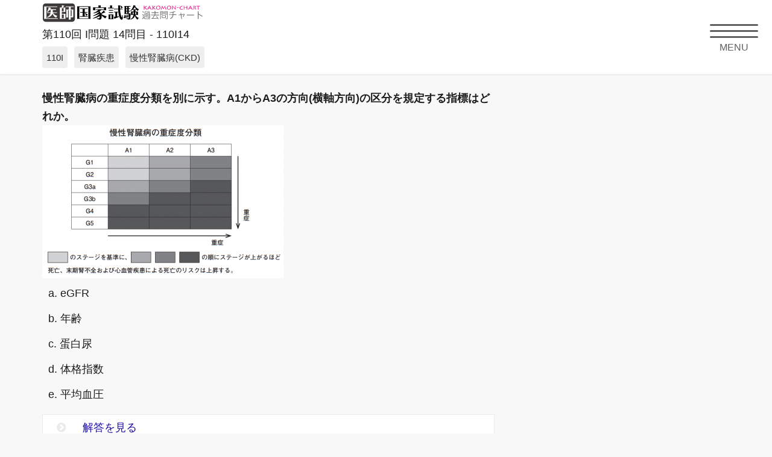

--- FILE ---
content_type: text/html; charset=UTF-8
request_url: https://medical-illustration.club/kakomon-chart/med/110_i/14
body_size: 4747
content:
<!DOCTYPE html>
<html lang="ja" class="">
<head>
<link href="/application/files/cache/css/supermint/main.css.pagespeed.ce.CRCleCjYhY.css" rel="stylesheet" type="text/css" media="all">
<!-- Start Concrete Header -->


<title>医師国家試験 - 過去問チャート</title>

<meta http-equiv="content-type" content="text/html; charset=UTF-8"/>
<meta name="description" content="医師国家試験過去問検索＆解説"/>
<meta name="generator" content="concrete5 - 5.7.5.13"/>
<meta name="msapplication-TileImage" content="https://medical-illustration.club/application/files/1016/1603/4336/logo114.png"/><link rel="shortcut icon" href="https://medical-illustration.club/application/files/5116/1603/5677/favicon.png" type="image/x-icon"/>
<link rel="icon" href="https://medical-illustration.club/application/files/5116/1603/5677/favicon.png" type="image/x-icon"/>
<link rel="apple-touch-icon" href="https://medical-illustration.club/application/files/1016/1603/4336/logo114.png"/>
<script type="text/javascript">var CCM_DISPATCHER_FILENAME="/index.php";var CCM_CID="1619";var CCM_EDIT_MODE=false;var CCM_ARRANGE_MODE=false;var CCM_IMAGE_PATH="/concrete/images";var CCM_TOOLS_PATH="/index.php/tools/required";var CCM_APPLICATION_URL="https://medical-illustration.club";var CCM_REL="";</script>

<style type="text/css" data-area-style-area-handle="Intro" data-block-style-block-id="4544" data-style-set="30">.ccm-custom-style-container.ccm-custom-style-intro-4544{padding-top:10px;padding-left:10px}</style><style type="text/css" data-area-style-area-handle="Main" data-style-set="64">.ccm-custom-style-main{padding-right:-35px;padding-left:-10px}</style><style type="text/css" data-area-style-area-handle="Main" data-block-style-block-id="51130" data-style-set="1162">.ccm-custom-style-container.ccm-custom-style-main-51130{margin-top:5px;margin-bottom:5px}</style><style type="text/css" data-area-style-area-handle="Main" data-block-style-block-id="55546" data-style-set="1186">.ccm-custom-style-container.ccm-custom-style-main-55546{background-image:url(/application/files/1316/7585/7766/xtibisera.png.pagespeed.ic.o8oV50VHuE.png);background-repeat:no-repeat;background-size:contain;background-position:right center}</style>
<style type="text/css" data-area-style-area-handle="Main" data-block-style-block-id="55564" data-style-set="1696">.ccm-custom-style-container.ccm-custom-style-main-55564{padding-top:5px;padding-bottom:5px}</style>
<style type="text/css" data-area-style-area-handle="Main" data-block-style-block-id="44540" data-style-set="1192">.ccm-custom-style-container.ccm-custom-style-main-44540{margin-bottom:10px}</style>
<style type="text/css" data-area-style-area-handle="Main" data-block-style-block-id="55581" data-style-set="1148">.ccm-custom-style-container.ccm-custom-style-main-55581{margin-top:10px;margin-bottom:5px}</style>
<script type="text/javascript" src="/concrete/js/jquery.js.pagespeed.jm.iDyG3vc4gw.js"></script>
<link href="/application/files/cache/css/A.31df335e3c40370990cf13c2ad486cb7ec7dee12.css.pagespeed.cf.edRERaobXF.css" rel="stylesheet" type="text/css" media="all" data-source="/concrete/css/jquery-magnific-popup.css /concrete/css/font-awesome.css /packages/theme_supermint/themes/supermint/css/addons/YTPlayer.css /packages/theme_supermint/themes/supermint/css/addons/slick.css /packages/theme_supermint/themes/supermint/css/addons/jquery.mmenu.all.css /packages/theme_supermint/themes/supermint/css/addons/bootstrap.custom.min.css /packages/theme_supermint/themes/supermint/css/addons/mega-menu.css /packages/theme_supermint/themes/supermint/css/addons/jquery.transit.css /concrete/blocks/tags/view.css">
    <style type="text/css"></style>
    
<!-- End Concrete Header -->
<link rel="stylesheet" href="https://medical-illustration.club/ThemeSupermint/tools/override?cID=1619" id="css-override" type="text/css"/>
<link data-n-head="ssr" href="https://fonts.googleapis.com/css?family=Josefin Sans:100,100i,300,300i,400,400i,600,600i,700,700i" rel="stylesheet">

<meta http-equiv="X-UA-Compatible" content="IE=edge,chrome=1"/>
<meta name="viewport" content="width=device-width, initial-scale=1"/>
<!-- Theme Supermint V3.3.4 // Theme preset ID : 4 -->

<!-- Global site tag (gtag.js) - Google Analytics -->
<script async src="https://www.googletagmanager.com/gtag/js?id=UA-76013454-3"></script>
<script>window.dataLayer=window.dataLayer||[];function gtag(){dataLayer.push(arguments);}
gtag('js',new Date());gtag('config','UA-76013454-3');</script>
<script>$(window).on('load',function(){$('.md_popup-iframe').magnificPopup({type:'iframe',mainClass:'mfp-fade',removalDelay:200,preloader:false});});</script>

    <link href="https://medical-illustration.club/font/josefin-sans.css" rel="stylesheet">
    <link href="https://medical-illustration.club/font/noto-serif.css" rel="stylesheet">


</head>
<body id="supermint" class="supermint ">
    <!-- Responsive Nav -->
            <div class=" small-display-nav-bar inherit-ccm-page">
        

    <div class="small-display-nav-bar-inner Fixed"><button id="hamburger-icon" href="#mmenu" title="Menu">
					<span class="line line-1"></span>
			  		<span class="line line-2"></span>
			  		<span class="line line-3"></span>
			  		<span class="line line-4">MENU</span>
				</button></div><div class="overlay overlay-contentscale">
		<nav>
			<ul>
<li class=""><a href="https://medical-illustration.club" target="_self">home</a></li><li class=""><a href="https://medical-illustration.club/microgirls_lab" target="_self">菌娘らぼ</a></li><li class=""><a href="https://medical-illustration.club/med56" target="_self">医学語呂なう</a></li><li class=""><a href="https://medical-illustration.club/kakomon-chart" target="_self">過去問チャート</a></li><li class=""><a href="https://medical-illustration.club/hormones" target="_self">ホルモンズ</a></li><li class=""><a href="https://medical-illustration.club/calc" target="_self">医療電卓</a></li><li class=""><a href="https://medical-illustration.club/blog" target="_self">blog</a></li><li class=""><a href="https://medical-illustration.club/about" target="_self">about</a></li></ul></nav></div></div>
    </div>
        <!-- End Responsive Nav -->
	<div class="ccm-page page-type-page page-template-left-sidebar wide-wrapper">

			
			<nav id="header-nav">
			<!-- disable_embed_nav : '1' -->
						<nav id="header-nav">
							</nav><!-- #top_nav -->
				
			</nav> <!-- #top --><!-- end-navigation -->

<header id="header">
    		<div id="sub-header">
    

<div class="container"><div class="row"><div class="col-sm-12">    

        <div class="ccm-custom-style-container ccm-custom-style-main-55564">
    
<div id="HTMLBlock55564" class="HTMLBlock">
<div data-redactor-inserted-image="true"><a href="https://medical-illustration.club/kakomon-chart/med"><img src="https://medical-illustration.club/download_file/view_inline/3126" id="image-marker" style=" height: 32px;" alt="医師国家試験過去問チャート"></a>
</div></div>
    </div>


    第110回 I問題 14問目 - 110I14


        <div class="ccm-custom-style-container ccm-custom-style-main-44540">
    

<div class="ccm-block-tags-wrapper">

    
    
                    <a href="https://medical-illustration.club/kakomon-chart/med/tag/tag/110i">
                <span class="ccm-block-tags-tag label"><small>110I</small></span>
            </a>
            
                    <a href="https://medical-illustration.club/kakomon-chart/med/tag/tag/%E8%85%8E%E8%87%93%E7%96%BE%E6%82%A3">
                <span class="ccm-block-tags-tag label"><small>腎臓疾患</small></span>
            </a>
            
                    <a href="https://medical-illustration.club/kakomon-chart/med/tag/tag/%E6%85%A2%E6%80%A7%E8%85%8E%E8%87%93%E7%97%85%28ckd%29">
                <span class="ccm-block-tags-tag label"><small>慢性腎臓病(CKD)</small></span>
            </a>
            

</div>


    </div>

</div></div></div>	</div>
	</header>
<section id="intro">
	<div class="container">		<div class="row">
			<div class="col-md-12">
				
			    <div class="ccm-custom-style-main">

    
</div>				
			</div>
		</div>
	</div>
</section>



<main class="container main-container">
    <div class="row">
        <div class="col-md-8">
            <div class="page-content-style ">
                
                
                

    


    <b class="ccm-block-page-attribute-display-wrapper">慢性腎臓病の重症度分類を別に示す。A1からA3の方向(横軸方向)の区分を規定する指標はどれか。</b>


    
<div class="image-caption-wrapper magnific-wrapper">
<a href="/application/files/3217/0730/1922/110i14.png">    <div class="image-wrapper">
      <img src="/application/files/cache/400x254xeb45cdc7f446946b09e828d71b55a1c2.png.pagespeed.ic.2-Eb1Ahdom.png" alt="#" width="400" height="254" class="ccm-image-block img-responsive bID-46430">    </div>
    </a>    </div>




        <div class="ccm-custom-style-container ccm-custom-style-intro-4544">
    
<div id="HTMLBlock4544" class="HTMLBlock">
<p>a. eGFR</p>
<p>b. 年齢</p>
<p>c. 蛋白尿</p>
<p>d. 体格指数</p>
<p>e. 平均血圧</p></div>
    </div>


             <div class="sm-accordion">
          <dl>
                 <dt class="title ">
                <a><i class="fa fa-chevron-circle-right"></i>  解答を見る</a>
            </dt>
            <dd class="content " style="display:none">
                <div class='content-inner'><p><h3>c. 蛋白尿</h3><hr><p>尿蛋白や尿アルブミンにより規定される。</p><p><a href="https://medical-illustration.club/calc/crr" target="_blank">腎機能推算式 - 医療電卓</a><br></p></p></div>
            </dd>
                </dl>
    </div>



    

    

<div class="row">
    <div class="col-md-6"><DIV STYLE="FLOAT: LEFT">
                                    <a href="https://medical-illustration.club/kakomon-chart/med/110_i/13"><p><i class="fa fa-angle-double-left"></i>　前のページへ</p></a>                
    </DIV></div>
    <div class="col-md-6">
        <DIV STYLE="FLOAT: RIGHT">
                                           <a href="https://medical-illustration.club/kakomon-chart/med/110_i/15"><p>次のページへ　<i class="fa fa-angle-double-right"></i></p></a>                
          
        </DIV>
    </div>
</div>




    <div class="serach-pos">
    <form action="https://medical-illustration.club/kakomon-chart/med/search" method="get" class="ccm-search-block-form">
                <input name="search_paths[]" type="hidden" value="/kakomon-chart/med"/>
        <input name="query" placeholder="過去問を検索できます" type="text" value="" class="ccm-search-block-text"/>
         <input name="submit" src="https://medical-illustration.club/application/files/8716/3828/4834/search2.svg" type="image" value="テキスト" class="search-icon" alt="search button"/>
        
</div>
</form>

            </div>
        </div>
        <div class="col-md-4  sidebar" id="rigth-sidebar">
            <div class="sb-head">
                            </div>
            <div class="sb-header padding-space-s">
                
            </div>
            <div class="sb-footer">
                            </div>
        </div>
    </div>
</main>


<section class="main-bottom">


<div class="container"><div class="row"><div class="col-sm-12">    

        <div class="ccm-custom-style-container ccm-custom-style-main-55581">
    
<div id="HTMLBlock55581" class="HTMLBlock">
<div style="text-align: right;"><small><span style="color: rgb(165, 165, 165);">問題解説・システム開発 : <a href="https://twitter.com/leknyan" target="_blank" color="#1c0dab">内科医 れくにゃん</a></span></small>
</div></div>
    </div>

</div></div></div>	
</section>

<footer class="main-footer">
<div class="container">
      <div class="row">
      	<div class="space-s"></div>
				<div class="footer-item col-md-6" id='Footer 01'>
			

    
  <div class="rcrumbs" id="jquery_breadcrumb">
    <ul>
    	
	<li><a href="https://medical-illustration.club/" target="_self">ホーム <i class="fa fa-angle-right"></i></a></li><li><a href="https://medical-illustration.club/kakomon-chart" target="_self">過去問チャート <i class="fa fa-angle-right"></i></a></li><li><a href="https://medical-illustration.club/kakomon-chart/med" target="_self">医師国家試験 <i class="fa fa-angle-right"></i></a></li><li><a href="https://medical-illustration.club/kakomon-chart/med/110_i" target="_self">110I <i class="fa fa-angle-right"></i></a></li><li><span>第110回 I問題 14問目 - 110I14</span></li>	</ul>
</div>


        <div class="ccm-custom-style-container ccm-custom-style-main-51130">
    
<div id="HTMLBlock51130" class="HTMLBlock">
<p data-redactor-inserted-image="true" style="text-align: center;"><a href="https://medical-illustration.club"><img src="https://medical-illustration.club/download_file/view_inline/2577" id="image-marker" alt="医療美術部" style="width: 200px;"></a>
</p></div>
    </div>


    <hr/>
		</div>
				<div class="footer-item col-md-6" id='Footer 02'>
			

        <div class="ccm-custom-style-container ccm-custom-style-main-55546">
    
<div id="HTMLBlock55546" class="HTMLBlock">
<p><small><a href="https://medical-illustration.club/about">医療美術部とは</a></small>
</p>
<p><small><a href="https://shop.medical-illustration.club" target="_blank">通信販売</a></small>
</p>
<p><small><a href="https://medical-illustration.club/about/support">利用規約</a></small>
</p>
<p><small><a href="https://docs.google.com/forms/d/e/1FAIpQLSeZhtXFW6A7CKJq3CSe-RtWXVPGBzc61lOyKRu8499JOjGvMg/viewform?usp=sf_link">お問い合わせ</a></small>
</p></div>
    </div>
		</div>
				<div class="space-s"></div>
      </div>

      <div class="row credits">
      	
      		<p id="footer-note" class="small" style="text-align: center;">
      			<span>&copy;&nbsp;Medical Illustration Club&nbsp;&nbsp;</span>
								      		</p>
      		<div class="space-s"></div>
      	</div>
      </div>
  </div>
</footer>

</div>


  <!-- No bakstrech attribute -->
<script type="text/javascript" src="/application/files/cache/js/3d9a705e3e8bb4e1dfbbc1c55888df9b8fbf3976.js.pagespeed.jm.pEsP3Bqm3e.js" data-source="/concrete/js/jquery-magnific-popup.js /concrete/js/lightbox.js /concrete/js/backstretch.js /concrete/js/bootstrap/alert.js /packages/theme_supermint/js/build/jquery.mmenu.min.all.js /packages/theme_supermint/js/build/jquery.boxnav.js /packages/theme_supermint/js/build/modernizr.custom.js /packages/theme_supermint/js/build/wow.js /packages/theme_supermint/js/build/jquery.rcrumbs.min.js /packages/theme_supermint/js/build/nprogress.js /packages/theme_supermint/js/build/slick.min.js /packages/theme_supermint/js/build/jquery.autohidingnavbar.js /packages/theme_supermint/js/build/jquery.mb.YTPlayer.min.js /packages/theme_supermint/js/build/jquery.transit.js /packages/theme_supermint/js/build/imageloaded.js /packages/easy_image_gallery/blocks/easy_image_gallery/javascript/build/isotope.pkgd.min.js /packages/theme_supermint/js/build/element-masonry.js /packages/theme_supermint/js/build/harmonize-text.js /packages/theme_supermint/js/build/enquire.js /packages/theme_supermint/js/build/script.js"></script>
<link href="/application/files/cache/css/A.1693d68b8b48054aa2c7d67e507bf809ed6f22bd.css.pagespeed.cf.TFvW0iPdI4.css" rel="stylesheet" type="text/css" media="all" data-source="/packages/easy_image_slider/blocks/easy_image_slider/stylesheet/animate.css">

<script type="text/javascript">var mmenuSettings={extensions:["theme-white","pageshadow"],offCanvas:{position:"right"}};var THEME_PATH='/packages/theme_supermint/themes/supermint';var FONT_DETAILS_TOOLS_URL="https://medical-illustration.club/ThemeSupermint/tools/font_details";var FIX_IFRAME_ZINDEX=false;var HIDDE_DROPDOWN_SMALL_SCREEN=true;</script>

</body>
</html>


--- FILE ---
content_type: text/css
request_url: https://medical-illustration.club/application/files/cache/css/supermint/main.css.pagespeed.ce.CRCleCjYhY.css
body_size: 11579
content:
.inline-block{display: inline-block;vertical-align: baseline;zoom: 1}@keyframes spin{from{transform: rotate(0deg)}to{transform: rotate(360deg)}}.spinit{animation: spin 1s infinite linear}.reset-container{width: 100%;left: 0;margin: 0 auto}*{-webkit-box-sizing: border-box;-moz-box-sizing: border-box;box-sizing: border-box}*:before,*:after{-webkit-box-sizing: border-box;-moz-box-sizing: border-box;box-sizing: border-box}.container{margin-right: auto;margin-left: auto;padding-left: 15px;padding-right: 15px}.container:before,.container:after{content: " ";display: table}.container:after{clear: both}@media (min-width: 768px){.container{width: 750px}}@media (min-width: 992px){.container{width: 970px}}@media (min-width: 1200px){.container{width: 1170px}}.absolute-container{position: absolute !important;left: 50%;top: 0}@media (min-width: 768px){.absolute-container{margin-left: -375px;width: 750px}}@media (min-width: 992px){.absolute-container{margin-left: -485px;width: 970px}}@media (min-width: 1200px){.absolute-container{margin-left: -585px;width: 1170px}}.row.no-gap,.ccm-custom-style-container.no-gap .row{margin: 0}.no-gap > .row > [class*='col-'],.no-gap > [class*='col-']{padding-right: 3px;padding-left: 3px}.vertical-align{position: absolute;top: 50% !important;-webkit-transform: translateY(-50%);transform: translateY(-50%)}hr.dashed{margin: 30px auto;border: 0;border-bottom: 1px dashed rgba(35,39,41,0.5);background: rgba(35,39,41,0.9)}hr{position: relative;border: 0;height: 1px;margin: 1.05rem auto 1.15rem auto;background-color: #9ea8ad;clear: both}html{font-family: sans-serif;-ms-text-size-adjust: 100%;-webkit-text-size-adjust: 100%;-webkit-tap-highlight-color: rgba(0,0,0,0)}body .ccm-page,.mfp-inline-holder,.inherit-ccm-page{font-size: 16px;line-height: 1.7;color: #1d1d1d;-webkit-font-smoothing: subpixel-antialiased}.harmonize-width-heading{line-height: 1 !important}.row + .row{margin-top: 2.3rem}h1,h2,h3,h4,h5,h6{margin-top: 0;padding: 0;margin-bottom: 1.2rem}h1 small,h2 small,h3 small,h4 small,h5 small,h6 small,h1 .small,h2 .small,h3 .small,h4 .small,h5 .small,h6 .small{font-weight: normal;line-height: 1;color: #9ea8ad}h1,h2,h3{line-height: 1}h1 small,h2 small,h3 small,h1 .small,h2 .small,h3 .small{font-size: 65%}h4 small,h5 small,h6 small,h4 .small,h5 .small,h6 .small{font-size: 75%}h1{color: #232729}h2{color: #232729}h3{color: #232729}h4{color: #232729}h5{color: #232729}h6{color: #232729}.leaders i{font-style: normal}.leaders i:first-child{float: left;padding: 0 .4em 0 0;margin: 0}.leaders i + i{float: right;padding: 0 0 0 .4em;margin: 0}.leaders:after{content: "";display: block;overflow: hidden;height: 1em;background-image: radial-gradient(circle closest-side, rgba(35,39,41,0.5) 80%, transparent 10%);background-position: 50% 90%;background-size: 6px 2px;background-repeat: repeat-x}p{margin-top: 0;padding: 0;margin-bottom: 1.2rem}a{color: #1c0dab;text-decoration: none;background-color: transparent}a:hover,a:focus{color: #100864;text-decoration: none;outline: 0}a:focus{outline: none}small,.small{font-size: 81.25%}b,strong,.strong{font-weight: bold}dfn{font-style: italic}mark{background: #ff0;color: #000}.alternate .alternate{font-size: 1em !important}.text-primary-contrast-color{color: #fff !important}.text-secondary-contrast-color{color: #fff !important}.text-tertiary-contrast-color{color: #232729 !important}.text-quaternary-contrast-color{color: #fff !important}button,input,optgroup,select,textarea{color: #232729}input[type="text"],input[type="search"],input[type="tel"],input[type="number"]{display: block;margin: 0;width: 100%;font-family: sans-serif;font-size: 18px;appearance: none;box-shadow: none;border-radius: none;padding: 10px;border: none;border-bottom: solid 2px rgba(35,39,41,0.2);transition: border .3s}input[type="text"]:focus,input[type="search"]:focus,input[type="tel"]:focus,input[type="number"]:focus{outline: none}input[type="text"]:focus,input[type="search"]:focus,input[type="tel"]:focus,input[type="number"]:focus,input[type="text"].focus,input[type="search"].focus,input[type="tel"].focus,input[type="number"].focus{border-bottom: solid 2px rgba(35,39,41,0.5)}a.fun-anchor{overflow: hidden;position: relative;display: inline-block;outline: none;vertical-align: bottom;text-decoration: none;white-space: nowrap;-webkit-transition: color .2s cubic-bezier(.89, .05, .09, .99);-o-transition: color .2s cubic-bezier(.89, .05, .09, .99);transition: color .2s cubic-bezier(.89, .05, .09, .99)}a.fun-anchor:after{position: absolute;top: 0;left: 0;z-index: -1;width: 100%;height: 100%;background-color: #1c0dab;content: '';-webkit-transition: transform .2s cubic-bezier(.89, .05, .09, .99);-o-transition: transform .2s cubic-bezier(.89, .05, .09, .99);transition: transform .2s cubic-bezier(.89, .05, .09, .99);-webkit-transform: translateY(95%);transform: translateY(95%)}a.fun-anchor:hover{color: #fff}a.fun-anchor:hover:after{-webkit-transform: translateY(0);transform: translateY(0)}code,kbd,pre,samp,.code{font-family: Menlo, Monaco, Consolas, "Courier New", monospace}code,.code{padding: 2px 4px;font-size: 90%;color: #c7254e;background-color: #ebebeb;border-radius: 3px;border: 1px solid #dedede}pre{display: block;padding: .65rem;margin: 0 0 1.15rem;line-height: 1.7;word-break: break-all;word-wrap: break-word;color: #9ea8ad;background-color: #f5f5f5;border: 1px solid #ebebeb;border-radius: 3px}.table{margin: 4.2rem;text-align: left;border-collapse: collapse;border: 1px solid #d2d2d2}.table th{padding: 1.2rem .9rem .9rem .9rem;font-weight: normal;font-size: 16.5px;color: #232729}.table tbody{background: #ebebeb}.table td{padding: .9rem;color: #9ea8ad;border-top: 1px dashed #fff}.table tbody tr:hover td{color: #838f95;background: #d2d2d2}.table tfoot{font-size: 1.3rem}h1 a.pull-right,h1 a.pull-left{line-height: 0}.supermint ::-moz-selection{color: #fff;background: rgba(100,0,25,0.8)}.supermint ::selection{color: #fff;background: rgba(100,0,25,0.8)}.supermint .shadow{text-shadow: 1px 1px 3px rgba(35,39,41,0.8)}.loud{color: #9ea8ad}h1 + .loud,h2 + .loud,h3 + .loud,h4 + .loud,h5 + .loud{margin-top: -1em}.lead,.leaded p{margin-bottom: 2.3rem;font-size: 2.3rem;line-height: 3.3rem;font-weight: 300}@media (min-width: 768px){.lead,.leaded p{font-size: 24px}}.lead strong{color: #e30039;font-weight: inherit}.light{font-weight: lighter;opacity: .5}.lighted h1,.lighted h2,.lighted h3,.lighted h4,.lighted h5,.lighted h6,.lighted p{font-weight: lighter;opacity: .5}figure{margin: 0}.placeholder{background: #ebebeb;padding-bottom: 25%}.ccm-page img{vertical-align: middle;display: block;width: 100% \9;max-width: 100%;height: auto}.ccm-page img.img-circle{border-radius: 50%}.ccm-page img.img-thumbnail{border: 3px solid #e30039}img.framed{margin-left: 4px;background: #ebebeb;padding: 4px;border: 1px solid #fff;box-shadow: inset 0px 0px 0px 1px rgba(0,0,0,0.1), 0px 0px 0px 1px rgba(0,0,0,0.1);border-radius: 1px;z-index: 1;transition: all .25s}img.framed:hover{box-shadow: 0px 0px 1px 3px rgba(0,0,0,0.1);transform: scale(1.08) translateY(-5px)}img.edit-mode-thumb{max-width: 60px;padding: 3px;background: #fff;border: 1px solid #ccc;text-align: center;display: inline-block}.img-responsive,.img-responsive img{max-width: 100%}.img-box-hover-light .image-wrapper{background-size: cover}.img-box-hover-light .image-wrapper::after{border-radius: 100%}.image-caption-wrapper{position: relative}.caption-inside .image-caption-wrapper .image-caption{position: absolute;bottom: 0;width: 100%;z-index: 1}.caption-hover .image-caption-wrapper .image-caption{opacity: 0;-webkit-transition: .3s;-o-transition: .3s;transition: .3s}.caption-hover .image-caption-wrapper:hover .image-caption{opacity: 1}.image-wrapper{position: relative}.ccm-custom-style-container.image-center img{margin: 0 auto}html{font-size: 10px;-webkit-tap-highlight-color: rgba(0,0,0,0);overflow-x: hidden}body{transition: 1s opacity;background-color: #f8f8f8;margin: 0}body.loaded{opacity: 1}.ccm-page{overflow-x: hidden}.edit-mode .ccm-page{padding-top: 0 !important}.with-lateral-nav .ccm-page{margin-left: 300px}.with-lateral-nav .edit-mode .ccm-page{margin-left: 0}.boxed-wrapper{margin: 0 auto;background-color: #fff;box-shadow: 0px 0px 5px 0px rgba(35,39,41,0.2)}#top-bar{background-color: #fff;position: relative}#top-bar a{color: #232729}.full-top-bar{padding-bottom: 1px}#logo a{margin: 15px 20px}#logo p{color: #9ea8ad}#sub-header{position: relative;background-color: #fff;box-shadow: 0 1px 3px rgba(35,39,41,0.1)}#intro{margin: 1.2rem 0}#intro .ccm-block-page-attribute-display-wrapper{margin: 0}.sidebar h5{margin: 1.2rem 0}.page-meta{color: #9ea8ad}.share-this-page{text-align: right}.share-this-page a{display: inline-block;padding-left: 1.2rem}#bottom{position: relative;background-color: #e30039}#bottom h2,#bottom p,#bottom i{color: #eee}.main-footer{background-color: #373b40;padding-top: 2.3rem}.main-footer p,.main-footer li,.main-footer i,.main-footer .page-list-recent-post h6 a,.main-footer .page-list-recent-post small{color: #8a8a8a}.main-footer h1,.main-footer h2,.main-footer h3,.main-footer h4,.main-footer h5,.main-footer h6,.main-footer strong{color: #e30039}.main-footer a{color: #fff}.main-footer hr{background-color: rgba(255,255,255,0.8)}.main-footer .nav{padding: 0}.main-footer .nav li{border-bottom: 1px solid rgba(55,59,64,0.8);box-shadow: 0 2px 2px -2px rgba(235,235,235,0.8)}.sm-accordion .title{margin-bottom: -1px}.sm-accordion .title a{display: block;line-height: 4.2rem;padding-left: 2.3rem;font-weight: normal;-webkit-transition: .25s;-o-transition: .25s;transition: .25s}.sm-accordion .title a i{margin-right: 2.3rem;-webkit-transition: .25s;-o-transition: .25s;transition: .25s}.sm-accordion .title.active a{border-bottom-color: transparent}.sm-accordion .title.active a i{transform: rotate(90deg)}.sm-accordion .content{border-top-color: transparent;margin: 0;margin-bottom: -1px}.sm-accordion .content.active{display: block}.sm-accordion .content-inner{padding: 1.2rem}.sm-accordion .title a{color: #1c0dab;background-color: #fff;border: 1px solid #ebebeb}.sm-accordion .title a:hover{background-color: #f2f2f2}.sm-accordion .title a i{color: #ebebeb}.sm-accordion .title.active{background-color: #f2f2f2}.sm-accordion .title.active i{color: #1c0dab}.sm-accordion .content{border: 1px solid #ebebeb}.sm-accordion .content .content-inner{background-color: #fff}.element-primary .sm-accordion .title a{color: #fff;background-color: #e30039;border: 1px solid #ebebeb}.element-primary .sm-accordion .title a:hover{background-color: #ca0033}.element-primary .sm-accordion .title a i{color: #ebebeb}.element-primary .sm-accordion .title.active{background-color: #ca0033}.element-primary .sm-accordion .title.active i{color: #fff}.element-primary .sm-accordion .content{border: 1px solid #ebebeb}.element-primary .sm-accordion .content .content-inner{background-color: #fff}.sm-accordion .ui-accordion-header{border: 0;margin: 0;padding: 0 4.2rem;border-radius: 0;outline: none;font-size: 16px;line-height: 4.2rem}.sm-accordion .ui-accordion-content{border: 0;border-radius: 0}.tabs-menu{list-style: none;padding: 0;margin: 0;height: 3.7rem;float: left;clear: both}.tabs-menu li{height: 3.7rem;line-height: 3.7rem;float: left;margin-right: 3px;background-color: #ebebeb}.tabs-menu li.current{position: relative;background-color: #e30039;z-index: 5}.tabs-menu li.current a{color: #fff}.tabs-menu li a{padding: 10px;text-transform: uppercase;text-decoration: none}.tab{border: 1px solid #ebebeb;background-color: #fff;float: left;margin-bottom: 20px;width: auto}.tab .tab-content{display: none}.tab .tab-content .inner{padding: 20px}.tab .tab-content .inner p,.tab .tab-content .inner li,.tab .tab-content .inner quote,.tab .tab-content .inner blockquote,.tab .tab-content .inner div,.tab .tab-content .inner h1,.tab .tab-content .inner h2,.tab .tab-content .inner h3,.tab .tab-content .inner h4,.tab .tab-content .inner h5,.tab .tab-content .inner h6{color: #232729}.sm-tabs .tabs-menu li a{color: #9ea8ad}.sm-tabs .tabs-menu li.current{background-color: #9ea8ad}.sm-tabs .tabs-menu li.current a{color: #fff}.element-primary .sm-tabs .tabs-menu li a{color: #e30039}.element-primary .sm-tabs .tabs-menu li.current{background-color: #e30039}.element-primary .sm-tabs .tabs-menu li.current a{color: #fff}.nav,.ccm-block-date-navigation-dates{list-style: none}.nav > li,.ccm-block-date-navigation-dates > li{text-transform: uppercase;line-height: 30px;text-indent: 10px;opacity: .8;transition: 0.25s}.nav > li:last-child,.ccm-block-date-navigation-dates > li:last-child{border-bottom: none;box-shadow: none}.nav > li:hover,.ccm-block-date-navigation-dates > li:hover{text-indent: 15px;opacity: 1}.nav > li.nav-path-selected,.ccm-block-date-navigation-dates > li.nav-path-selected{background-color: #232729;box-shadow: none}.nav > li.nav-path-selected:hover,.ccm-block-date-navigation-dates > li.nav-path-selected:hover{text-indent: 10px}.nav > li.nav-path-selected a,.ccm-block-date-navigation-dates > li.nav-path-selected a{color: #fff}.nav > li.nav-path-selected ul,.ccm-block-date-navigation-dates > li.nav-path-selected ul{list-style: none;padding-left: 2.3rem;background-color: #ffe5ec}.nav > li.nav-path-selected ul li a,.ccm-block-date-navigation-dates > li.nav-path-selected ul li a{color: #e30039;text-transform: none}.nav > li.nav-path-selected ul li.nav-selected,.ccm-block-date-navigation-dates > li.nav-path-selected ul li.nav-selected,.nav > li.nav-path-selected ul li.nav-path-selected,.ccm-block-date-navigation-dates > li.nav-path-selected ul li.nav-path-selected,.nav > li.nav-path-selected ul li:hover,.ccm-block-date-navigation-dates > li.nav-path-selected ul li:hover{background-color: #ffb3c6}.nav > li a,.ccm-block-date-navigation-dates > li a{-webkit-transition: .2s;-o-transition: .2s;transition: .2s}.nav.nav-small > li,.ccm-block-date-navigation-dates.nav-small > li{line-height: 19px}.nav.nav-small > li a,.ccm-block-date-navigation-dates.nav-small > li a{font-size: 1.3rem}.regular-top-nav{height: 36px;background: #fff}.regular-top-nav > ul{height: 36px;border-top-color: #e6e6e6;border-bottom: #ccc;background: #fff;text-align: center;list-style: none;margin: 0 auto;padding: 0}.edit-mode .regular-top-nav > ul{z-index: 1}.regular-top-nav > ul > li + li{border-left: 1px solid rgba(255,255,255,0.3)}.regular-top-nav > ul > li{height: 36px;display: inline-block;vertical-align: baseline;zoom: 1;vertical-align: top;text-indent: 0}.regular-top-nav > ul > li:not(:last-child){border-right: 1px solid rgba(204,204,204,0.2)}.regular-top-nav > ul > li:hover{text-indent: 0}.regular-top-nav > ul > li > a{height: 36px;-webkit-transition: .1s ease-out;-o-transition: .1s ease-out;transition: .1s ease-out;display: block;line-height: 36px;color: #1a1a1a;text-decoration: none;text-transform: none;text-shadow: none}.regular-top-nav > ul > li > a:hover{background-color: #f2f2f2;color: #1a1a1a}.regular-top-nav > ul > li.active{background-color: #ebebeb}.regular-top-nav > ul > li.active > a{line-height: 33px;color: #1a1a1a;background-color: #f2f2f2;background-repeat: no-repeat;border-bottom: 3px solid #fff;background-color: #fff;background: -webkit-gradient(linear, left top, left bottom, from(#fff), to(#f7f7f7));background: -webkit-linear-gradient(top, #fff, #f7f7f7);background: -moz-linear-gradient(top, #fff, #f7f7f7);background: -ms-linear-gradient(top, #fff, #f7f7f7);background: -o-linear-gradient(top, #fff, #f7f7f7);-webkit-box-shadow: inset 0 -1px 8px rgba(35,39,41,0.2);box-shadow: inset 0 -1px 8px rgba(35,39,41,0.2)}.regular-top-nav .nav-pane li a i{margin-right: 0;opacity: 1}.rcrumbs{white-space: nowrap;text-align: left;padding-right: 10px}.rcrumbs > ul{padding: 0;margin: 0 0;list-style: none}.rcrumbs > ul > li{overflow: hidden;display: none;line-height: 2.3rem}.rcrumbs > ul > li.show{display: inline-block !important;color: #9ea8ad}.rcrumbs > ul > li.ellipsis{text-overflow: ellipsis;-o-text-overflow: ellipsis;overflow: hidden}.rcrumbs span{font-size: 13px}.rcrumbs a{font-size: 13px;text-decoration: none;color: #fff;-webkit-transition: all .2s ease;-o-transition: all .2s ease;transition: all .2s ease}.rcrumbs a i{margin: 0 .9rem;color: #9ea8ad}.rcrumbs a:hover{padding: 0 5px}.breadcrumb{padding: .9rem 2.3rem;margin-bottom: 27px;list-style: none;background-color: #fff;border-radius: 3px}.breadcrumb > li{display: inline-block}.breadcrumb > li + li:before{content: "/\00a0";padding: 0 5px;color: #1d1d1d}.breadcrumb > .active{color: #1c0dab}.nav-boxed li a{position: relative;margin-bottom: -1px;display: block;border: 1px solid #ebebeb;padding: 5px 5px;color: inherit}.nav-boxed li:first-child a{border-top-left-radius: 3px;border-top-right-radius: 3px}.nav-boxed li:last-child a{border-bottom-left-radius: 3px;border-bottom-right-radius: 3px}div.ccm-pagination{margin-top: 30px}div.ccm-pagination span{display: inline-block;vertical-align: baseline;zoom: 1;margin: 0}div.ccm-pagination span:first-child{border-radius: 3px 0 0 3px}div.ccm-pagination span:last-child{border-radius: 0 3px 3px 0}div.ccm-pagination > span{border: 1px solid #ebebeb;min-width: 35px;padding: 5px}.small-display-nav-bar-inner{display: block;width: 100%;height: 0px;position: fixed;z-index: 1000;text-align: right;left: auto;-webkit-transition: top .4s cubic-bezier(.89, .05, .09, .99);-o-transition: top .4s cubic-bezier(.89, .05, .09, .99);transition: top .4s cubic-bezier(.89, .05, .09, .99)}.overlay{position: fixed;width: 100%;height: 100%;top: 0;left: 0;background: rgba(147,145,155,0.9);z-index: 900;overflow: auto}.overlay nav{text-align: center;position: relative;top: 50%;height: 60%;-webkit-transform: translateY(-50%);transform: translateY(-50%)}.overlay ul{list-style: none;padding: 0;margin: 0 auto;display: inline-block;height: 100%;position: relative;text-align: left}.overlay ul li{display: block}.overlay ul li a{position: relative;font-size: 20px;font-weight: 300;display: block;color: #f2f2f2;-webkit-transition: color .2s;-o-transition: color .2s;transition: color .2s}.overlay ul li a:hover{color: #ffffff}.overlay ul li.active > a{font-weight: 600}.overlay ul li.active > a:before{content: "";width: 0;height: 0;border-style: solid;border-width: .9rem 0 .9rem .9rem;border-color: transparent transparent transparent rgba(242,242,242,0.5);position: absolute;left: -2.3rem;top: 50%;margin-top: -0.575rem}.overlay ul.submenu{margin-top: 10px;margin-left: 2.3rem}.overlay ul.submenu li a{font-size: 18px}.overlay ul.submenu .submenu a{font-size: 12px}.overlay li.has-submenu{margin-bottom: 10px}.an{-webkit-transition: transform .5s;-o-transition: transform .5s;transition: transform .5s;transform-origin: 50% 0%}.an.overlay-open{-webkit-transform: scale(.8);transform: scale(.8)}.overlay-contentscale{visibility: hidden;-webkit-transform: translate(-100%, 0%);-ms-transform: translate(-100%, 0%);-o-transform: translate(-100%, 0%);transform: translate(-100%, 0%);-webkit-transition: all .5s ease;-o-transition: all .5s ease;transition: all .5s ease}.overlay-contentscale.open{visibility: visible;z-index: 900;-webkit-transform: translate(0%, 0%);-ms-transform: translate(0%, 0%);-o-transform: translate(0%, 0%);transform: translate(0%, 0%);-webkit-transition: transform .5s;-o-transition: transform .5s;transition: transform .5s}@media (min-width: 768px){#hamburger-icon{width: 80px;top: 40px}#hamburger-icon .line{width: 80px}#hamburger-icon .line.line-4{font-size: medium}}@media (max-width: 767px){#hamburger-icon{width: 40px;top: 20px}#hamburger-icon .line{width: 40px}#hamburger-icon .line.line-4{font-size: xx-small}}#hamburger-icon{height: 20px;position: relative;display: inline-block;margin-right: 2.3rem;z-index: 2;vertical-align: top;background: none;border: none}#hamburger-icon:focus{outline: none}#hamburger-icon .line{display: block;background: #606060;height: 3px;position: absolute;left: 0;border-radius: 1.5px;-webkit-transition: all .4s;-o-transition: all .4s;transition: all .4s}#hamburger-icon .line.line-1{top: 0}#hamburger-icon .line.line-2{top: 50%}#hamburger-icon .line.line-3{top: 100%}#hamburger-icon .line.line-4{top: 125%;color: #606060;background-color: transparent}#hamburger-icon.active .line-1{-webkit-transform: translateY(10px) translateX(0) rotate(45deg);transform: translateY(10px) translateX(0) rotate(45deg);background: #ffffff}#hamburger-icon.active .line-2{opacity: 0}#hamburger-icon.active .line-3{-webkit-transform: translateY(-10px) translateX(0) rotate(-45deg);transform: translateY(-10px) translateX(0) rotate(-45deg);background: #ffffff}#hamburger-icon.active .line-4{opacity: 0}.white-popup{position: relative;background: #fff;padding: 20px;width: auto;max-width: 500px;margin: 20px auto}.white-popup div.ccm-block-type-form div.form-group label.control-label{font-weight: normal}.white-popup span.text-muted.small{font-size: 13px;color: #e30039}a.mpf-inline.open-popup-link{margin-bottom: 2.3rem}.image-caption{padding: 1.2rem 2.3rem;background-color: rgba(235,235,235,0.9);color: #232729;font-size: 1.3rem}.image-caption p{margin: 0}.image-caption-inside{padding: 1.2rem 2.3rem;background-color: rgba(235,235,235,0.9);color: #232729;font-size: 1.3rem;position: absolute;z-index: 1;left: 15px;right: 15px;background-color: rgba(235,235,235,0.6);color: rgba(35,39,41,0.9);transform: translateY(-100%)}.image-caption-inside p{margin: 0}.edit-mode .image-caption-inside{position: relative;transform: translateY(0)}.feature-box table{width: 100%;background-color: #ebebeb;margin-bottom: 1px;position: relative;-webkit-transition: .25s;-o-transition: .25s;transition: .25s;-webkit-perspective: 1000;-moz-perspective: 1000;perspective: 1000}.feature-box table:hover{box-shadow: 0px 0px 0px 5px rgba(35,39,41,0.1);-webkit-transform: scale(1.08);transform: scale(1.08);z-index: 1}.feature-box table td{padding: 2.3rem}.feature-box table td.i-icon{width: 80px;padding: 8px 0 0 10px;text-align: center;vertical-align: middle}.feature-box table h3{margin: 0;text-transform: none;color: #9ea8ad}.feature-box table h3 a{color: #232729}.feature-box table p{margin: 0}.icon-size-m .icon-sizeable > i.fa,.icon-size-m.fa-stack{font-size: 4.2rem}.icon-size-l .icon-sizeable > i.fa,.icon-size-l.fa-stack{font-size: 6rem}.icon-size-xl .icon-sizeable > i.fa,.icon-size-xl.fa-stack{font-size: 9.699999999999999rem}.fa-colored{color: #232729}.fa-contrast{color: #fff}.img-box-hover .icon-block,.img-box-hover .image-block{width: 9.699999999999999rem;height: 9.699999999999999rem;margin: 2.3rem auto;border-radius: 50%;border: 3px solid #ebebeb;text-align: center;overflow: hidden}.img-box-hover .icon-block i,.img-box-hover .image-block i{margin-top: 2.25rem}.img-box-hover .icon-block.big,.img-box-hover .image-block.big{width: 15.7rem;height: 15.7rem}.img-box-hover .item{-webkit-transition: background .5s;-o-transition: background .5s;transition: background .5s}.img-box-hover .item .inner{-webkit-transition: background .5s;-o-transition: background .5s;transition: background .5s;background-color: #9ea8ad;padding-top: 1px;border-radius: 0 0 3px 3px;overflow: hidden}.img-box-hover .item:hover h4{-webkit-animation: moveFromBottom 400ms;-o-animation: moveFromBottom 400ms;animation: moveFromBottom 400ms}.img-box-hover .item:hover hr{-webkit-animation: moveFromBottom 500ms;-o-animation: moveFromBottom 500ms;animation: moveFromBottom 500ms}.img-box-hover .item:hover span,.img-box-hover .item:hover p{-webkit-animation: moveFromBottom 600ms;-o-animation: moveFromBottom 600ms;animation: moveFromBottom 600ms}.img-box-hover .item:hover .icon-block,.img-box-hover .item:hover .image-block{-webkit-animation: moveFromBottom 300ms;-o-animation: moveFromBottom 300ms;animation: moveFromBottom 300ms}.img-box-hover .item:hover .inner{background-color: #232729}.img-box-hover-light .item .inner{background-color: transparent;padding: 2.3rem}.img-box-hover-light .item .inner *{text-align: center}.img-box-hover-light .item:hover .inner{background-color: rgba(35,39,41,0.05)}.img-box-hover-light .item h4{text-transform: uppercase !important;font-weight: lighter;margin-bottom: 0 !important;opacity: .6}.img-box-hover-light .item hr{margin: 0 0 1.2rem 0}@-webkit-keyframes moveFromBottom{from{-webkit-transform: translateY(150px)}to{-webkit-transform: translateY(0)}}@-moz-keyframes moveFromBottom{from{-moz-transform: translateY(150px)}to{-moz-transform: translateY(0)}}@-ms-keyframes moveFromBottom{from{-ms-transform: translateY(150px)}to{-ms-transform: translateY(0)}}.icooon-blk-button{font-size: 24px;height: 50px;line-height: 50px;padding: 10px 30.72px}.feature-box_content_title{position: relative;margin: 0 0 2.3rem 0;letter-spacing: 1px;text-transform: uppercase;font-size: 2.3rem}.feature-box_content{position: relative;padding: 4.2rem 2.3rem 2.3rem 2.3rem;margin-top: 38px;border-radius: 3px;box-shadow: 0px 0px 1px 0px rgba(35,39,41,0.3);background: #fcfcfc;text-align: center}.feature-box_content.icon-size-m{padding-top: 6rem}.feature-box_content.icon-size-l{padding-top: 7rem}.feature-box_content.icon-size-xl{padding-top: 9.699999999999999rem}.feature-box_icon{position: absolute;text-align: center;left: 50%;top: -26px;margin: 0 0 0 -28px;font-size: 31px}.icon-size-m > .feature-box_icon{top: -4.2rem;margin-left: -4.2rem}.icon-size-l > .feature-box_icon{top: -6rem;margin-left: -6rem}.icon-size-xl > .feature-box_icon{top: -9.699999999999999rem;margin-left: -9.699999999999999rem}.feature-box_icon .fa-stack{text-align: left}.feature-box a.button{margin-bottom: -40px}.feature-callout{padding: 4.2rem 0}.feature-callout h2{margin: 2.3rem 0;text-align: center}.feature-callout h2 a{margin-left: 4.2rem}.feature-callout h2 i{margin-right: 2.3rem}.feature-callout p{display: inline-block}.feature-tiny i{margin-right: .9rem}.feature-address{margin-bottom: 1.2rem}.feature-address td{line-height: 1.2}.feature-address .icon{text-align: center;border-bottom: 1px solid rgba(255,255,255,0.2);width: 20%}.feature-address .icon i{top: -5px;position: relative}.feature-address:last-child .icon{border: none}.feature-tinybox_content{padding-top: 1px;clear: both}.feature-tinybox p{margin: 0 0 0 60px}.feature-tinybox_content_title{position: relative;margin: 14px 0 0 60px;letter-spacing: 1px;text-transform: uppercase;font-size: 16px}.left-right aside,.left-right article{margin: 0;width: 50%}.left-right aside{padding-right: 7px}.left-right article{padding-left: 7px}.redactor-box .left-right aside > *,.redactor-box .left-right article > *{min-height: 30px;padding: 5px;border: 1px dotted rgba(94,237,94,0.5)}.searchResult span{display: inline-block;border-radius: 3px}div.ccm-block-type-form div.form-group label.control-label{font-weight: normal !important;margin-bottom: 1.2rem}div.ccm-block-type-form div.form-group input,div.ccm-block-type-form div.form-group textarea{border: 1px solid rgba(158,168,173,0.5);width: 100%;border-radius: 2px}div.ccm-block-type-form .btn{background: rgba(158,168,173,0.5);border: 0;padding: 1.2rem 2.3rem;font-weight: normal}h1.page-title{font-size: 3.7rem;margin-bottom: .9rem}.sidebar .readmore i{color: #ebebeb !important;right: -30px}.masonry-wrapper{margin-left: -15px;margin-right: -15px}.masonry-wrapper.with-gap .masonry-item{margin-bottom: 2.3rem}.masonry-wrapper.with-gap .info{left: 15px;right: 15px}.masonry-wrapper .vertical-align{left: 2.3rem;right: 2.3rem}ul.filter-set{margin-bottom: 2.3rem}ul.filter-set li{margin-right: .9rem}ul.filter-set li.search-filter-wrapper{float: right}ul.filter-set li.search-filter-wrapper input{font-weight: 300}.ccm-page-list .meta{padding: 0 1.2rem;background-color: rgba(235,235,235,0.8)}.ccm-page-list .meta small{font-size: 81.25%;opacity: .8}.ccm-page-list .meta small + small{border-left: 1px solid #ccc;padding-left: .9rem}.ccm-page-list .info{position: absolute;padding: 2.3rem;background-color: rgba(235,235,235,0.9);text-align: center;opacity: 0;-webkit-transition: .3s;-o-transition: .3s;transition: .3s}.ccm-page-list .info:hover{opacity: 1}.ccm-page-list .info p{font-size: 1.3rem;margin-bottom: 2.3rem}.ccm-page-list .info h4{position: relative;padding-bottom: 1.2rem;margin-bottom: 1.2rem}.ccm-page-list .info h4:after{content: "";position: absolute;width: 2.3rem;height: 2px;background-color: #232729;bottom: 0;left: 50%;margin-left: -1.15rem}.ccm-page-list.with-gap .info{top: 0;right: 15px;bottom: 0;left: 15px}.ccm-page-list.no-gap .info{left: 0;right: 0}.ccm-block-page-list-page-entry-horizontal{margin-bottom: 1.2rem;padding-bottom: 1.2rem;border-bottom: 1px solid #ebebeb}.ccm-block-page-list-page-entry-horizontal:hover{background-color: rgba(255,255,255,0.5)}.ccm-block-page-list-title a{font-weight: normal !important;text-transform: uppercase}.ccm-block-page-list-date{color: #9ea8ad;font-weight: bold;font-size: 1.2rem}.ccm-block-page-list-description{font-size: 1.2rem}.ccm-block-page-list-page-entry-read-more{margin-top: 1.2rem !important;line-height: 1}.page-list-regular .p-title{margin-top: 1.2rem}.page-list-recent-post .row{margin-top: 0 !important}.page-list-recent-post li{margin-bottom: 1.2rem}.page-list-recent-post li .inner{position: relative}.page-list-recent-post li:hover .photo{width: %}.page-list-recent-post .photo{width: 6rem;height: 11rem;background-size: cover;background-position: center;float: left;right: 0;margin-top: 5px;margin-left: 5px;margin-bottom: 5px;margin-right: 5px;top: 0;z-index: 1;-webkit-transition: .3s;-o-transition: .3s;transition: .3s}.page-list-recent-post .desc{padding: .5rem .5rem;background: #fff;box-shadow: 0px 0px 2px #aaa, 0px 1px 1px #ddd, 0px 3px 3px rgba(100,100,100,0.4);min-height: 12rem}.page-list-recent-post .desc:after{content: "";display: block;position: absolute;right: 0;top: 0;width: 0px;height: 100%;background-color: #e30039}.page-list-recent-post small{color: #232729}.page-list-recent-post h6{border-bottom: 1px solid rgba(235,235,235,0.2);margin-bottom: 3px;padding-bottom: 3px;font-size: 1.3rem;color: #232729}.page-list-3d .inner{background-color: #FFF;box-shadow: 0px 0px 2px #aaa, 0px 1px 1px #ddd, 0px 3px 3px rgba(100,100,100,0.4);padding: .6rem;margin-bottom: 1.15rem !important;-webkit-transition: all .2s linear;transition: all .2s linear}.page-list-3d .inner .button{margin-bottom: 1.2rem}.page-list-3d .inner p{margin: .3rem 0 0 0;color: #232729}.page-list-3d .inner small{color: #232729}.page-list-3d .inner:hover{box-shadow: 0px 0px 2px #686868, 0px 1px 1px #ddd, 0px 2px 1px #d6d6d6, 0px 3px 1px #ccc, 0px 4px 1px #c5c5c5, 0px 5px 1px #c1c1c1, 0px 6px 1px #bbb, 0px 7px 1px #777, 0px 8px 3px rgba(100,100,100,0.4), 0px 9px 5px rgba(100,100,100,0.1), 0px 10px 7px rgba(100,100,100,0.15), 0px 11px 9px rgba(100,100,100,0.2), 0px 12px 11px rgba(100,100,100,0.25), 0px 13px 15px rgba(100,100,100,0.3)}.page-list-3d2 .inner{background-color: #FFF;box-shadow: 0px 0px 2px #aaa, 0px 1px 1px #ddd, 0px 3px 3px rgba(100,100,100,0.4);padding: .6rem;margin-bottom: 1.15rem !important;-webkit-transition: all .2s linear;transition: all .2s linear}.page-list-3d2 .inner .button{margin-bottom: 1.2rem}.page-list-3d2 .inner p{margin: .3rem 0 0 0;color: #232729}.page-list-3d2 .inner:hover{box-shadow: 0px 0px 2px #686868, 0px 1px 1px #ddd, 0px 2px 1px #d6d6d6, 0px 3px 1px #ccc, 0px 4px 1px #c5c5c5, 0px 5px 1px #c1c1c1, 0px 6px 1px #bbb, 0px 7px 1px #777, 0px 8px 3px rgba(100,100,100,0.4), 0px 9px 5px rgba(100,100,100,0.1), 0px 10px 7px rgba(100,100,100,0.15), 0px 11px 9px rgba(100,100,100,0.2), 0px 12px 11px rgba(100,100,100,0.25), 0px 13px 15px rgba(100,100,100,0.3)}.page-list-icon-block-hover .inner{background-color: #FFF;box-shadow: 0px 0px 2px #aaa, 0px 1px 1px #ddd, 0px 3px 3px rgba(100,100,100,0.4);padding: .6rem;margin-bottom: 1.15rem !important;-webkit-transition: all .2s linear;transition: all .2s linear}.page-list-icon-block-hover .inner .button{margin-bottom: 1.2rem}.page-list-icon-block-hover .inner p{margin: .3rem 0 0 0}.page-list-icon-block-hover .inner:hover{box-shadow: 0px 0px 2px #686868, 0px 1px 1px #ddd, 0px 2px 1px #d6d6d6, 0px 3px 1px #ccc, 0px 4px 1px #c5c5c5, 0px 5px 1px #c1c1c1, 0px 6px 1px #bbb, 0px 7px 1px #777, 0px 8px 3px rgba(100,100,100,0.4), 0px 9px 5px rgba(100,100,100,0.1), 0px 10px 7px rgba(100,100,100,0.15), 0px 11px 9px rgba(100,100,100,0.2), 0px 12px 11px rgba(100,100,100,0.25), 0px 13px 15px rgba(100,100,100,0.3)}.page-list-block .item:hover .hovercover{opacity: 1}.page-list-block .item:hover .icon-stack{top: 55%}.page-list-block .item:hover .item-description{background-color: #e30039}.page-list-block .item:hover .item-description p,.page-list-block .item:hover .item-description span,.page-list-block .item:hover .item-description h4,.page-list-block .item:hover .item-description a{-webkit-transition: none;-o-transition: none;transition: none;color: #fff}.page-list-block .media-wrap{position: relative;overflow: hidden;width: 100%}.page-list-block .media-wrap img{max-width: 100%;position: relative}.page-list-block .media-wrap .icon-stack{position: absolute;top: -30px;color: #fff;font-size: 27px;margin-top: -30px;margin-left: -30px;-ms-filter: "progid:DXImageTransform.Microsoft.gradient(startColorstr=#7F000000,endColorstr=#7F000000)"}.page-list-block .media-wrap .icon-stack.p-link{left: 40%}.page-list-block .media-wrap .icon-stack.i-link{left: 60%}.page-list-block .hovercover{width: 100%;height: 100%;position: absolute;top: 0px;left: 0px;background-color: rgba(235,235,235,0.8);opacity: 0;border-radius: 3px}.page-list-block .meta{padding: 0 2.3rem;background-color: rgba(223,223,223,0.6)}.page-list-block .meta small{font-size: 12px;opacity: .5}.page-list-block .meta small + small{border-left: 1px solid #ccc;padding-left: .9rem}.page-list-block .item-description{padding: 2.3rem;text-align: center;background-color: #ebebeb;box-shadow: inset 0px -1px 0px 0px rgba(0,0,0,0.05);border-radius: 0 0 3px 3px}.page-list-block .item-description p,.page-list-block i.icon-stack-base{color: #232729;margin-bottom: 0}.page-list-block .item-description span{color: #9ea8ad;font-size: 15.7px}.page-list-block .item-description,.page-list-block .item-description p,.page-list-block .item-description span,.page-list-block .hovericon,.page-list-block .hovercover,.page-list-block .icon-stack{-webkit-transition: all 200ms ease-in-out;-moz-transition: all 200ms ease-in-out;-o-transition: all 200ms ease-in-out;-ms-transition: all 200ms ease-in-out;transition: all 200ms ease-in-out}.page-list-block-static .item{margin-bottom: 2.3rem}.no-gap .page-list-block-static .item{margin-bottom: 0}.page-list-hover .item:hover img{filter: blur(1px);-webkit-filter: blur(1px)}.page-list-hover .info{background: rgba(35,39,41,0.4);box-shadow: inset 0 0 195px rgba(35,39,41,0.4);text-align: center}.page-list-hover .info h4,.page-list-hover .info p{color: #fff;text-shadow: 0 0 3px rgba(35,39,41,0.5);opacity: 1}.page-list-hover .info .vertical-align{left: 0;right: 0;top: 0;padding: 1.2rem;transform: translateY(0%);-webkit-transition: .3s;-o-transition: .3s;transition: .3s}.page-list-hover .info:hover .vertical-align{transform: translateY(-50%)}.page-list-hover .meta{margin-bottom: 2.3rem;background: rgba(35,39,41,0.4)}.page-list-hover .meta *{color: rgba(255,255,255,0.95);opacity: 1 !important}@media (max-width: 767px){.testimonial .img_wrap{display: none}.testimonial .text{margin-left: 0;padding-right: 30px}.testimonial{border-right: none}}.tags{list-style: none}.tags li{float: left;height: 20px;position: relative}.tags a{float: left;height: 20px;line-height: 20px;position: relative;font-size: 12px;margin-left: 20px;padding: 0 7px 0 12px !important;background: #0089e0;color: #fff;text-decoration: none;border-bottom-right-radius: 4px;border-top-right-radius: 4px}.tags a:before{content: "";float: left;position: absolute;top: 0;left: -10px;width: 0;height: 0;border-color: transparent #0089e0 transparent transparent;border-style: solid;border-width: 10px 10px 10px 0}.tags a:after{content: "";position: absolute;top: 8px;left: 0;float: left;width: 4px;height: 4px;border-radius: 2px;background: #fff;box-shadow: -1px -1px 2px #004977}.tags a:hover{background: #555}.tags a:hover:before{border-color: transparent #555 transparent transparent}.ccm-image-slider-container{background-color: transparent;background-repeat: repeat}.ccm-image-slider-container .ccm-image-slider:before,.ccm-image-slider-container .ccm-image-slider:after{content: " ";display: table}.ccm-image-slider-container .ccm-image-slider:after{clear: both}.ccm-image-slider-container .ccm-image-slider-inner{position: relative}.sm-image-slider .content-inner{padding: 0 2.3rem}.sm-image-slider p,.sm-image-slider h3{color: #fff;font-weight: 300;line-height: 1.1;text-shadow: 0 0 3px rgba(35,39,41,0.8)}.caption-wrapper{transition: all .1s ease;text-align: center;z-index: 1}.caption-wrapper h1{text-align: center;font-weight: lighter;text-transform: uppercase !important;margin: 2.3rem 0 0 0;color: #fff;text-shadow: 0 0 16px rgba(35,39,41,0.8);transition: all .2s ease;-webkit-transform: translateX(10%);transform: translateX(10%);opacity: 0}.caption-wrapper p{color: #fff;font-weight: 300;font-size: 2.3rem;text-shadow: 0 0 16px rgba(35,39,41,0.8);transition: all .2s ease;-webkit-transform: translateX(-10%);transform: translateX(-10%);opacity: 0}.current .caption-wrapper h1{-webkit-transform: translateX(0);transform: translateX(0);opacity: 1}.current .caption-wrapper p{-webkit-transform: translateX(0);transform: translateX(0);opacity: 1}.current .caption-wrapper p > a{background: url("iehack:///");z-index: 700;display: block}.rslides_nav{opacity: 1;height: 38px;margin-top: -20px;width: 38px;color: #fff !important;background-color: #e30039 !important;background: rgba(0,0,0,0.92)}.rslides_nav:hover{opacity: .8}.rslides_nav.next{-webkit-transition: background .35s ease-in-out;-o-transition: background .35s ease-in-out;transition: background .35s ease-in-out;right: 40px}.rslides_nav.next:hover{text-decoration: none}.rslides_nav.prev{-webkit-transition: background .35s ease-in-out;-o-transition: background .35s ease-in-out;transition: background .35s ease-in-out}.rslides_nav.prev:hover{text-decoration: none}@charset 'UTF-8';.slick-loading .slick-list{background: #fff url(/packages/theme_supermint/themes/supermint/images/slick/ajax-loader.gif) center center no-repeat}.slick-wrapper{margin: 0px -15px 0 -15px}.slick-slide img{max-width: 100%;height: auto}.slick-prev,.slick-next,.slick-next-on,.slick-prev-on{position: absolute;top: -3.7rem;display: inline-block;outline: 0;width: 3.7rem;height: 3.7rem;border: none;text-align: center;z-index: 9;background-color: #e30039;-webkit-transition: .3s;-o-transition: .3s;transition: .3s}.slick-prev i,.slick-next i,.slick-next-on i,.slick-prev-on i{font-size: 16px;line-height: 32px;color: #fff;transition: .2s}.slick-prev:hover,.slick-next:hover,.slick-next-on:hover,.slick-prev-on:hover{outline: none;background-color: #e30039}.slick-prev.slick-disabled,.slick-next.slick-disabled,.slick-next-on.slick-disabled,.slick-prev-on.slick-disabled{background-color: #ebebeb;cursor: default}.slick-prev.slick-disabled i,.slick-next.slick-disabled i,.slick-next-on.slick-disabled i,.slick-prev-on.slick-disabled i{color: rgba(227,0,57,0.2)}.area-primary .slick-prev,.area-primary .slick-next,.area-primary .slick-next-on,.area-primary .slick-prev-on{background-color: #ffe5ec}.area-primary .slick-prev i,.area-primary .slick-next i,.area-primary .slick-next-on i,.area-primary .slick-prev-on i{color: #e30039}.area-primary .slick-prev:hover,.area-primary .slick-next:hover,.area-primary .slick-next-on:hover,.area-primary .slick-prev-on:hover{background-color: #ffe5ec}.slick-prev{right: 5rem;left: auto}.slick-prev:hover i{transform: translateX(-3px)}.slick-next{right: 13px}.slick-next:hover i{transform: translateX(3px)}.slick-next-on,.slick-prev-on{top: auto;bottom: -1.85rem;margin-top: -25px;box-shadow: 0 0 3px rgba(35,39,41,0.5)}.slick-prev-on{left: 31%}.slick-next-on{right: 31%}.slick-slider{margin-bottom: 0px}.slick-dots{position: absolute;bottom: -45px;display: block;width: 100%;padding: 0;list-style: none;text-align: center}.slick-dots li{position: relative;display: inline-block;width: 1.2rem;height: 1.2rem;margin: 0 5px;padding: 0;cursor: pointer;-webkit-perspective: 1000px;perspective: 1000px}.slick-dots li a{top: 0;left: 0;width: 100%;height: 100%;outline: none;border-radius: 50%;text-indent: -999em;cursor: pointer;position: absolute;background-color: transparent;-webkit-transform-style: preserve-3d;transform-style: preserve-3d;-webkit-transition: -webkit-transform .3s ease, opacity .3s ease;transition: transform .3s ease, opacity .3s ease}.slick-dots li a::before,.slick-dots li a::after{position: absolute;top: 0;left: 0;width: 100%;height: 100%;border-radius: 100%;background-color: #ebebeb;content: '';text-indent: 0;-webkit-backface-visibility: hidden;backface-visibility: hidden}.slick-dots li a::after{background-color: #e30039;-webkit-transform: rotateY(180deg);transform: rotateY(180deg)}.area-primary .slick-dots li a::after{background-color: #016f92}.slick-dots li a:hover,.slick-dots li a:focus{opacity: 0.8}.slick-dots li.slick-active a{-webkit-transform: rotateY(180deg);transform: rotateY(180deg)}.area-primary{background-color: #e30039}.area-primary p,.area-primary li,.area-primary quote,.area-primary div:not(.void),.area-primary i,.area-primary h1,.area-primary h2,.area-primary h3,.area-primary h4,.area-primary h5,.area-primary h6,.area-primary input[type="submit"]{color: #fff}.area-primary h1 small,.area-primary h2 small,.area-primary h3 small,.area-primary h4 small,.area-primary h5 small,.area-primary h6 small{color: rgba(255,255,255,0.6)}.area-primary hr{background-color: rgba(255,255,255,0.5)}.area-primary a,.area-primary .lead strong{color: #ff99b3}.area-primary .content-inner{background-color: transparent !important}.area-primary .leaders::after{background-image: radial-gradient(circle closest-side, rgba(255,255,255,0.5) 80%, transparent 10%)}.area-secondary{background-color: #016f92}.area-secondary p,.area-secondary li,.area-secondary quote,.area-secondary div:not(.void),.area-secondary i,.area-secondary h1,.area-secondary h2,.area-secondary h3,.area-secondary h4,.area-secondary h5,.area-secondary h6,.area-secondary input[type="submit"]{color: #fff}.area-secondary h1 small,.area-secondary h2 small,.area-secondary h3 small,.area-secondary h4 small,.area-secondary h5 small,.area-secondary h6 small{color: rgba(255,255,255,0.6)}.area-secondary hr{background-color: rgba(255,255,255,0.5)}.area-secondary a,.area-secondary .lead strong{color: #48d4fe}.area-secondary .content-inner{background-color: transparent !important}.area-secondary .leaders::after{background-image: radial-gradient(circle closest-side, rgba(255,255,255,0.5) 80%, transparent 10%)}.area-tertiary{background-color: #ced3dc}.area-tertiary p,.area-tertiary li,.area-tertiary quote,.area-tertiary div:not(.void),.area-tertiary i,.area-tertiary h1,.area-tertiary h2,.area-tertiary h3,.area-tertiary h4,.area-tertiary h5,.area-tertiary h6,.area-tertiary input[type="submit"]{color: #232729}.area-tertiary h1 small,.area-tertiary h2 small,.area-tertiary h3 small,.area-tertiary h4 small,.area-tertiary h5 small,.area-tertiary h6 small{color: rgba(35,39,41,0.6)}.area-tertiary hr{background-color: rgba(35,39,41,0.5)}.area-tertiary a,.area-tertiary .lead strong{color: #76849e}.area-tertiary .content-inner{background-color: transparent !important}.area-tertiary .leaders::after{background-image: radial-gradient(circle closest-side, rgba(35,39,41,0.5) 80%, transparent 10%)}.area-quaternary{background-color: #373b40}.area-quaternary p,.area-quaternary li,.area-quaternary quote,.area-quaternary div:not(.void),.area-quaternary i,.area-quaternary h1,.area-quaternary h2,.area-quaternary h3,.area-quaternary h4,.area-quaternary h5,.area-quaternary h6,.area-quaternary input[type="submit"]{color: #fff}.area-quaternary h1 small,.area-quaternary h2 small,.area-quaternary h3 small,.area-quaternary h4 small,.area-quaternary h5 small,.area-quaternary h6 small{color: rgba(255,255,255,0.6)}.area-quaternary hr{background-color: rgba(255,255,255,0.5)}.area-quaternary a,.area-quaternary .lead strong{color: #8b939c}.area-quaternary .content-inner{background-color: transparent !important}.area-quaternary .leaders::after{background-image: radial-gradient(circle closest-side, rgba(255,255,255,0.5) 80%, transparent 10%)}.area-white{background-color: #fff}.area-white p,.area-white li,.area-white quote,.area-white div:not(.void),.area-white i,.area-white h1,.area-white h2,.area-white h3,.area-white h4,.area-white h5,.area-white h6,.area-white input[type="submit"]{color: #232729}.area-white h1 small,.area-white h2 small,.area-white h3 small,.area-white h4 small,.area-white h5 small,.area-white h6 small{color: rgba(35,39,41,0.6)}.area-white hr{background-color: rgba(35,39,41,0.5)}.area-white a,.area-white .lead strong{color: #b3b3b3}.area-white .content-inner{background-color: transparent !important}.area-white .leaders::after{background-image: radial-gradient(circle closest-side, rgba(35,39,41,0.5) 80%, transparent 10%)}.area-black{background-color: #232729}.area-black p,.area-black li,.area-black quote,.area-black div:not(.void),.area-black i,.area-black h1,.area-black h2,.area-black h3,.area-black h4,.area-black h5,.area-black h6,.area-black input[type="submit"]{color: #fff}.area-black h1 small,.area-black h2 small,.area-black h3 small,.area-black h4 small,.area-black h5 small,.area-black h6 small{color: rgba(255,255,255,0.6)}.area-black hr{background-color: rgba(255,255,255,0.5)}.area-black a,.area-black .lead strong{color: #75838a}.area-black .content-inner{background-color: transparent !important}.area-black .leaders::after{background-image: radial-gradient(circle closest-side, rgba(255,255,255,0.5) 80%, transparent 10%)}.area-body{background-color: #f8f8f8;background-image: url('/application/files/4617/1091/0165/whiteback.png')}.area-body p,.area-body li,.area-body quote,.area-body div:not(.void),.area-body i,.area-body h1,.area-body h2,.area-body h3,.area-body h4,.area-body h5,.area-body h6,.area-body input[type="submit"]{color: #1d1d1d}.area-body h1 small,.area-body h2 small,.area-body h3 small,.area-body h4 small,.area-body h5 small,.area-body h6 small{color: rgba(29,29,29,0.6)}.area-body hr{background-color: rgba(29,29,29,0.5)}.area-body a,.area-body .lead strong{color: #ababab}.area-body .content-inner{background-color: transparent !important}.area-body .leaders::after{background-image: radial-gradient(circle closest-side, rgba(29,29,29,0.5) 80%, transparent 10%)}.area-space-s{padding: 2.3rem}.area-space-m{padding: 4.2rem}.area-space-l{padding: 9.699999999999999rem}.area-space-xl{padding: 15.7rem}.topic-get-in-touch{background-image: url("/packages/theme_supermint/themes/supermint/images/area-topic/get-in-touch.png");background-repeat: no-repeat;background-position: right bottom;background-size: contain}.topic-idea{background-image: url("/packages/theme_supermint/themes/supermint/images/area-topic/idea.png");background-repeat: no-repeat;background-position: right bottom;background-size: contain}.topic-help{background-image: url("/packages/theme_supermint/themes/supermint/images/area-topic/help.png");background-repeat: no-repeat;background-position: right bottom;background-size: contain}.topic-config{background-image: url("/packages/theme_supermint/themes/supermint/images/area-topic/config.png");background-repeat: no-repeat;background-position: right bottom;background-size: contain}.topic-news{background-image: url("/packages/theme_supermint/themes/supermint/images/area-topic/news.png");background-repeat: no-repeat;background-position: right bottom;background-size: contain}.topic-conversation{background-image: url("/packages/theme_supermint/themes/supermint/images/area-topic/conversation.png");background-repeat: no-repeat;background-position: right bottom;background-size: contain}.lateral-wide{margin-left: -300px}.edit-mode .lateral-wide{margin-left: 0}.responsive img{max-width: 100%;height: auto}.boxed-wrapper{width: 100%}@media (min-width: 768px){.boxed-wrapper{width: 100%}}@media (min-width: 992px){.boxed-wrapper{width: 1028px}}@media (min-width: 1200px){.boxed-wrapper{width: 1228px}}@media (max-width: 979px) and (min-width: 768px){.top-nav > ul > li > a{padding: 0 10px;font-size: 14px}.top-nav > ul > li > a > i{display: none}.large-top-nav > ul ul{width: 220px !important}.stack-column{padding: 0 5px !important}.stack-column li a{padding-left: 5px}.stack-column li a i{display: none}}@media (max-width: 767px){.hidden-mobile{display: none}.screen-state{content: "phone"}.absolute-container{left: 0;margin-left: 0;width: 100%}.left,.alignleft,.right,.alignright{float: none}.caption-wrapper h1{font-size: 18px}.caption-wrapper p{font-size: 16px}.item{width: 100%}.area-space-s,.area-space-m,.area-space-l,.area-space-xl{padding: 0}}@media (max-width: 480px){#top{display: none}.leaders small{display: block}.leaders::after{clear: both}.image-caption-inside{position: relative;transform: translateY(0);left: 0;right: 0}}#supermint-logo .st0{fill: #e30039}#shortcuts ul,#shortcuts li{list-style: none;margin: 0;padding: 0}.wide{width: 100%}.slim_table{background: white;margin-bottom: 1.11111rem;border: solid 1px #ddd}.slim_table td{display: table-cell;line-height: 1rem;padding: .5rem .5555600000000001rem}.slim_table tr:nth-of-type(even){background: #f9f9f9}.upp{text-transform: uppercase}.bld{font-weight: bold}.block{display: block}.writting{font-family: Georgia, serif;font-style: italic}.mutted{opacity: .7}.right{float: right;margin-left: 12px}.left,.alignleft{float: left;margin-right: 12px}.space{height: 40px}.shadow{box-shadow: 0px 0px 0px 1px rgba(0,0,0,0.1)}.lined{min-height: 4px;border-bottom: 1px solid rgba(35,39,41,0.2);box-shadow: 0 2px 2px -2px rgba(235,235,235,0.2)}.padding{padding: 2.3rem}.padding-space-xxs{padding: .9rem}.padding-space-xs{padding: 1.2rem}.padding-space-s{padding: 1.2rem}.padding-space-ms{padding: 3.7rem}.padding-space-m{padding: 4.2rem}.padding-space-l{padding: 6rem}.padding-space-xl{padding: 9.699999999999999rem}.padding-space-xxl{padding: 15.7rem}.padding-zero{padding: 0}.zero{padding: 0;margin: 0}.zero,.zero ul{list-style: none}.hlist li{display: inline-block}.double_space{height: 64px}.tiny-space{height: 8px}.clear,.space{clear: both}@media print{#ccm-page-controls-wrapper,#top-bar,#header-nav,.ccm-custom-style-headerimage{display: none !important}.ccm-page{margin: 0}}.mfp-effect.mfp-bg{opacity: 0;-webkit-transition: all .3s ease-out;-o-transition: all .3s ease-out;transition: all .3s ease-out;background: #ebebeb}.mfp-effect.mfp-wrap .mfp-content{opacity: 0;-webkit-transition: all .3s ease-out;-o-transition: all .3s ease-out;transition: all .3s ease-out}.mfp-effect.mfp-bg.mfp-ready{opacity: .90}.wow{visibility: hidden}#nprogress{pointer-events: none}#nprogress .bar{background: #e30039;position: fixed;z-index: 1031;top: 0;left: 0;width: 100%;height: 2px}#nprogress .peg{display: block;position: absolute;right: 0px;width: 100px;height: 100%;box-shadow: 0 0 10px #e30039, 0 0 5px #e30039;opacity: 1.0;-webkit-transform: rotate(3deg) translate(0px, -4px);transform: rotate(3deg) translate(0px, -4px)}#nprogress .spinner{display: block;position: fixed;z-index: 1031;top: 15px;right: 15px}#nprogress .spinner-icon{width: 18px;height: 18px;-webkit-box-sizing: border-box;-moz-box-sizing: border-box;box-sizing: border-box;border: solid 2px transparent;border-top-color: #e30039;border-left-color: #e30039;border-radius: 50%;-webkit-animation: nprogress-spinner 400ms linear infinite;-o-animation: nprogress-spinner 400ms linear infinite;animation: nprogress-spinner 400ms linear infinite}.nprogress-custom-parent{overflow: hidden;position: relative}.nprogress-custom-parent #nprogress .spinner,.nprogress-custom-parent #nprogress .bar{position: absolute}@-webkit-keyframes nprogress-spinner{0%{-webkit-transform: rotate(0deg)}100%{-webkit-transform: rotate(360deg)}}@keyframes nprogress-spinner{0%{transform: rotate(0deg)}100%{transform: rotate(360deg)}}-- Wow -- \\ .wow{visibility: hidden}.transit-nav a{background-color: #e30039;color: #fff}.redactor-editor ul li{list-style: circle !important}.ccm-ui{font-weight: normal}#ccm-page-controls-wrapper li,.ccm-ui li,.ui-dialog-content li{list-style: none !important;text-indent: 0}#ccm-page-controls-wrapper li:hover,.ccm-ui li:hover,.ui-dialog-content li:hover{text-indent: 0}div.ccm-area-footer div.ccm-area-footer-handle i{color: #666 !important}div.ccm-panel-content ul.nav li{text-transform: none}.ui-dialog-content h2,.ccm-blockEditPane h4,.ccm-blockEditPane h3,.ccm-block-field-group h1,.ccm-block-field-group h2,.ccm-block-field-group h3,.ccm-block-field-group h4,.ccm-block-field-group p{font-size: inherit;font-family: inherit;font-weight: inherit}.ccm-buttons a i,.dialog-buttons a i{text-indent: -999px}.ccm-buttons a:hover i,.dialog-buttons a:hover i{left: 0}.googleMapCanvas img{max-width: inherit}*.ccm-content-editor-snippet{color: #999 !important}@media screen and (-ms-high-contrast: active), (-ms-high-contrast: none){.slick-dots li.slick-active a{background: #e30039}.slick-dots li.slick-active a:after,.slick-dots li.slick-active a:before{display: none}}.sm-accordion h3{color: #e30039}.md_iframe_image{background: #fff}.md_iframe_image a{border: 2px solid #fff;display: block;position: relative}.md_iframe_image a:hover{opacity: 0.6}.md_iframe_image a::before{background: url(https://medical-illustration.club/application/files/2315/9507/2814/yt.png) center center / 64px 64px no-repeat;content: "";display: block;width: 64px;height: 64px;margin: -32px auto 0;position: absolute;top: 50%;left: 0;right: 0;z-index: 1}.md_iframe_image a img{width: 100%}.search-icon{position: absolute;width: 38px;right: 15px;top: 1px;padding-left: 10px;padding-top: 10px;padding-bottom: 10px}.serach-pos{position: relative}.inline-radio{display: -webkit-box;display: flex;border-radius: 3px;height: 40px;margin-top: 0px;margin-bottom: 6px;overflow: hidden;border: 1px solid #b6b6b6}.inline-radio div{position: relative;-webkit-box-flex: 1;flex: 1}.inline-radio input{width: 100%;height: 100%;opacity: 0}.inline-radio labeln{position: absolute;top: 0;left: 0;color: #b6b6b6;width: 100%;height: 100%;background: #fff;display: -webkit-box;display: flex;-webkit-box-align: center;align-items: center;-webkit-box-pack: center;justify-content: center;pointer-events: none;border-right: 1px solid #b6b6b6}.inline-radio div:last-child labeln{border-right: 0}.inline-radio input:checked + labeln{background: #4CAF50;font-weight: 500;color: #fff}.inline-radio labelm{position: absolute;top: 0;left: 0;color: #b6b6b6;width: 100%;height: 100%;background: #fff;display: -webkit-box;display: flex;-webkit-box-align: center;align-items: center;-webkit-box-pack: center;justify-content: center;pointer-events: none;border-right: 1px solid #b6b6b6}.inline-radio div:last-child labelm{border-right: 0}.inline-radio input:checked + labelm{background: #f39c12;font-weight: 500;color: #fff}.inline-radio labely{position: absolute;top: 0;left: 0;color: #b6b6b6;width: 100%;height: 100%;background: #fff;display: -webkit-box;display: flex;-webkit-box-align: center;align-items: center;-webkit-box-pack: center;justify-content: center;pointer-events: none;border-right: 1px solid #b6b6b6}.inline-radio div:last-child labely{border-right: 0}.inline-radio input:checked + labely{background: #e74c3c;font-weight: 500;color: #fff}.cp_ipradio{width: 100%;padding: .2em 1em .2em 1em;text-align: left;margin-bottom: 10px;border: 1px solid #ccc}.cp_ipradio input{display: none}.cp_ipradio label{position: relative;display: block;padding: 7px 0;padding-right: 35px;cursor: pointer}.cp_ipradio input[type='radio']{position: absolute;visibility: hidden !important}.cp_ipradio input[type='radio'] + label:before,.cp_ipradio input[type='radio'] + label:after{position: absolute;top: 50%;-webkit-box-sizing: border-box;box-sizing: border-box;margin-top: -7.5px;content: ''}.cp_ipradio input[type='radio'] + label:before{right: 0;width: 30px;height: 15px;border: 1px solid #e4e3e1;border-radius: 15px;background: #ffffff}.cp_ipradio input[type='radio'] + label:after{right: 15px;width: 15px;height: 15px;-webkit-transition: all 200ms ease-out;transition: all 200ms ease-out;border-radius: 50%;background: #bdbdbd}.cp_ipradio input[type='radio']:checked + label:after{right: 0;background: #da3c41}.cp_ipcheck{width: 100%;padding: .2em 1em .2em 1em;text-align: left;margin-bottom: 10px;border: 1px solid #ccc}.cp_ipcheck input{display: none}.cp_ipcheck label{position: relative;display: block;padding: 7px 0;padding-right: 35px;cursor: pointer}.cp_ipcheck input[type='checkbox']{position: absolute;visibility: hidden !important}.cp_ipcheck input[type='checkbox'] + label:before,.cp_ipcheck input[type='checkbox'] + label:after{position: absolute;top: 50%;-webkit-box-sizing: border-box;box-sizing: border-box;margin-top: -7.5px;content: ''}.cp_ipcheck input[type='checkbox'] + label:before{right: 0;width: 30px;height: 15px;border: 1px solid #e4e3e1;border-radius: 15px;background: #ffffff}.cp_ipcheck input[type='checkbox'] + label:after{right: 15px;width: 15px;height: 15px;-webkit-transition: all 200ms ease-out;transition: all 200ms ease-out;border-radius: 50%;background: #bdbdbd}.cp_ipcheck input[type='checkbox']:checked + label:after{right: 0;background: #da3c41}.cp_button10{position: relative;display: inline-block;overflow: hidden;width: 100%;padding: 1em;line-height: 1.4;cursor: pointer;user-select: none;color: #ffffff;border: 1px solid #d84c9f;border-radius: 0.25rem;background: #D84C9F}.cp_button10:after{position: absolute;display: block;margin-top: -120%;margin-left: -120%;padding-top: 240%;padding-left: 240%;content: '';transition: all 1s;opacity: 0;border-radius: 50%;background: rgba(255,255,255,0.3)}.cp_button10:hover{color: #ffffff;border-color: #D84C9F;background-color: #D84C9F}.cp_button10:active:after{margin-top: 0;margin-left: 0;padding-top: 0;padding-left: 0;transition: 0s;opacity: 1}.cp_button10:focus{color: #ffffff;border: 1px solid #d84c9f}.cp_table *,.cp_table *:before,.cp_table *:after{-webkit-box-sizing: border-box;box-sizing: border-box}.cp_table{width: 100%;border-collapse: collapse}.cp_table th{width: 13%;background: #f4f4f4;padding: 10px;border: 1px solid #ddd}.cp_table td{text-align: left;vertical-align: top;padding: 10px;border: 1px solid #ddd}.cp_table td:first-child{text-align: left;vertical-align: middle;font-weight: bold}.ECM_CheckboxInput{padding: 12px 8px;display: flex;align-items: center;cursor: pointer}.ECM_CheckboxInput-Input{margin: 0;width: 0;opacity: 0}.ECM_CheckboxInput:hover{background: rgba(0,0,0,0.05) !important}.ECM_CheckboxInput:hover > .ECM_CheckboxInput-DummyInput{transform: scale(1.1)}.ECM_CheckboxInput-Input:focus + .ECM_CheckboxInput-DummyInput{transform: scale(1.1)}.ECM_CheckboxInput-Input:checked + .ECM_CheckboxInput-DummyInput{background: #6b1afa}.ECM_CheckboxInput-Input:checked + .ECM_CheckboxInput-DummyInput::before{content: "";display: block;position: absolute;top: 50%;left: 50%;width: 35%;height: 4px;border-radius: 2px;transform: translate(-6px, 5px) rotateZ(-135deg);transform-origin: 2px 2px;background: #FFFFFF}.ECM_CheckboxInput-Input:checked + .ECM_CheckboxInput-DummyInput::after{content: "";display: block;position: absolute;top: 50%;left: 50%;width: 70%;height: 4px;border-radius: 2px;transform: translate(-6px, 5px) rotateZ(-45deg);transform-origin: 2px 2px;background: #FFFFFF}.ECM_CheckboxInput-DummyInput{position: relative;top: 0;left: 0;display: block;width: 32px;height: 32px;border: solid 2px transparent;background: rgba(0,0,0,0.15);border-radius: 50%;transition: all .15s linear}.ECM_CheckboxInput-LabelText{margin-left: 12px;display: block;font-size: 18px;font-weight: bold}.button-x{display: flex;justify-content: center;align-items: center;width: 250px;margin-top: 10px;padding: 0.5em;border: 1px solid #454545;border-radius: 5px;background-color: #fff;color: #454545;font-size: 1em}.button-x::after{transform: rotate(45deg);width: 5px;height: 5px;margin-left: 10px;border-top: 2px solid #454545;border-right: 2px solid #454545;content: ''}.button-z{display: flex;justify-content: center;align-items: center;width: 250px;margin-top: 10px;padding: 0.5em;border: 1px solid #454545;border-radius: 5px;background-color: #fff;color: #454545;font-size: 1em}.button-z::after{transform: rotate(45deg);width: 5px;height: 5px;margin-left: 10px;border-top: 2px solid #454545;border-right: 2px solid #454545;content: ''}.josefin900{font-family: 'Josefin Sans';font-weight: 900}.josefin400{font-family: 'Josefin Sans';font-weight: 400}.josefin400i{font-family: 'Josefin Sans';font-weight: 400;font-style: oblique}.josefin300{font-family: 'Josefin Sans';font-weight: 300}.josefin300i{font-family: 'Josefin Sans';font-weight: 300;font-style: oblique}.noto{font-family: 'Noto Serif JP', serif}.noto900{font-family: 'Noto Serif JP', serif;font-weight: 900}.beforetag::before{content: '#';padding-right: 4px}

--- FILE ---
content_type: text/css;charset=UTF-8
request_url: https://medical-illustration.club/ThemeSupermint/tools/override?cID=1619
body_size: 793
content:
/* FONT */

.alternate,
.tp-caption.big_alternate {
    font-family: 'Pacifico', sans;
    text-transform: none !important;
    font-weight: normal;
    font-size: 0.8em;
}

body .ccm-page,
.ccm-page p,
.ccm-page li,
.ccm-page td,
.ccm-page textarea {
         font-family:"游ゴシック Medium", YuGothic Medium, "ヒラギノ角ゴ Pro", "Hiragino Kaku Gothic Pro", "メイリオ", "Meiryo", sans-serif;
}
<!-- 
    font-family: 'Roboto', sans;
    text-transform: none !important;
    font-weight: 300;
-->
<!-- おすすめ font-family:"游ゴシック Medium", YuGothic Medium, "ヒラギノ角ゴ Pro", "Hiragino Kaku Gothic Pro", "メイリオ", "Meiryo", sans-serif; -->
<!-- will font-family:"Hiragino maru Gothic ProN W4", "Hiragino Kaku Gothic Pro","Hiragino Sans", "arial", "Meiryo", "MS PGothic", sans-serif; -->

h1,
.h1 {
    font-size: 20px
}

h2,
.h2 {
    font-size: 25px
}

h3,
.h3 {
    font-size: 19px
}

h4,
.h4 {
    display: inline;font-size: 22px
}

h5,
.h5 {
    font-size: 32px
}

h6,
.h6 {
    font-family: 'Josefin Sans';
    text-transform: none !important;
    font-weight: 700;
    font-size: 48px
}

/* space */

.regular-top-nav>ul>li>a {
    padding: 0 43px
}

.l123>li>a,
.l12d li>a,
li.mgm-multi-c-title a {
    font-family: 'Libre Baskerville', sans;
}


/* Drop */

.mega-menu>li>ul,
.mega-menu>li>ul li>ul {
    width: 22rem;
}


/* Ful sc */

.overlay ul li a {
    font-size: 20px
}


/* Pop */

.mfp-effect.mfp-wrap .mfp-content {
    opacity: 0;
    transform: translateY(-20px) perspective( 2000px) rotateX( 10deg);
}

.mfp-effect.mfp-wrap.mfp-ready .mfp-content {
    opacity: 1;
    transform: translateY(0) perspective( 600px) rotateX( 0);
}

.mfp-effect.mfp-wrap.mfp-removing .mfp-content {
    opacity: 0;
    transform: translateY(-20px) perspective( 2000px) rotateX( 10deg);
}

@media (min-width: 1200px) {
    body .ccm-page,
    .ccm-page p,
    .ccm-page li,
    .ccm-page td,
    .ccm-page textarea {
        font-size: 18px
    }
    .ccm-page h1 {
        font-size: 30px
    }
    .ccm-page h2 {
        font-size: 24px
    }
    .ccm-page h3 {
        font-size: 21px
    }
    .ccm-page h4 {
        font-size: 24px
    }
    .ccm-page h5 {
        font-size: 20px
    }
    .ccm-page h6 {
        font-size: 80px
    }
}

@media (min-width: 980px) and (max-width: 1199px) {
    body .ccm-page,
    .ccm-page p,
    .ccm-page li,
    .ccm-page td,
    .ccm-page textarea {
        font-size: 18px
    }
    .ccm-page h1 {
        font-size: 27px
    }
    .ccm-page h2 {
        font-size: 23px
    }
    .ccm-page h3 {
        font-size: 20px
    }
    .ccm-page h4 {
        font-size: 22px
    }
    .ccm-page h5 {
        font-size: 19px
    }
    .ccm-page h6 {
        font-size: 80px
    }
}

@media (min-width: 768px) and (max-width: 979px) {
    body .ccm-page,
    .ccm-page p,
    .ccm-page li,
    .ccm-page td,
    .ccm-page textarea {
        font-size: 18px
    }
    .ccm-page h1 {
        font-size: 24px
    }
    .ccm-page h2 {
        font-size: 22px
    }
    .ccm-page h3 {
        font-size: 19px
    }
    .ccm-page h4 {
        font-size: 22px
    }
    .ccm-page h5 {
        font-size: 18px
    }
    .ccm-page h6 {
        font-size: 66px
    }
}

@media (max-width: 767px) {
    body .ccm-page,
    .ccm-page p,
    .ccm-page li,
    .ccm-page td,
    .ccm-page textarea {
        font-size: 15px
    }
    .ccm-page h1 {
        font-size: 20px
    }
    .ccm-page h2 {
        font-size: 21px
    }
    .ccm-page h3 {
        font-size: 18px
    }
    .ccm-page h4 {
        font-size: 20px
    }
    .ccm-page h5 {
        font-size: 17px
    }
    .ccm-page h6 {
        font-size: 48px
    }
}
/* Generated Time  : 0.0021450519561768 ms */ 



--- FILE ---
content_type: image/svg+xml
request_url: https://medical-illustration.club/download_file/view_inline/3126
body_size: 14951
content:
<?xml version="1.0" encoding="utf-8"?>
<!-- Generator: Adobe Illustrator 27.7.0, SVG Export Plug-In . SVG Version: 6.00 Build 0)  -->
<svg version="1.1" id="レイヤー_1" xmlns="http://www.w3.org/2000/svg" xmlns:xlink="http://www.w3.org/1999/xlink" x="0px"
	 y="0px" viewBox="0 0 328.1 39.2" style="enable-background:new 0 0 328.1 39.2;" xml:space="preserve">
<style type="text/css">
	.st0{fill:#3E3A39;}
	.st1{fill:#595757;}
	.st2{fill:#E4007F;}
	.st3{fill:#FFFFFF;}
</style>
<path class="st0" d="M60.8,38.2h-54c-3,0-5.5-2.5-5.5-5.5V6.3c0-3,2.5-5.5,5.5-5.5h54c3,0,5.5,2.5,5.5,5.5v26.4
	C66.2,35.8,63.8,38.2,60.8,38.2z"/>
<g>
	<path class="st1" d="M218.7,31.6c0.2,0,0.5,0,0.5,0.4c0,0.5-0.4,0.5-0.5,0.5h-8.6c-2.6,0-4.1-1-4.6-2.2c-0.6,0.7-0.7,0.9-1.8,1.9
		c-0.3,0.3-0.5,0.5-0.8,0.5c-0.2,0-0.5-0.2-0.5-0.5c0-0.2,0.1-0.3,0.6-0.7c0.6-0.5,1.3-1.1,1.8-1.7V25c0-0.7-0.4-0.7-0.8-0.7h-0.9
		c-0.1,0-0.5,0-0.5-0.4c0-0.5,0.4-0.5,0.5-0.5h1.3c1.1,0,1.5,0.4,1.5,1.5v4c0.1,0.4,0.2,1.4,1.6,2.1c0.9,0.5,1.8,0.6,3,0.6
		L218.7,31.6L218.7,31.6z M203.5,16.6c0.3,0,1.4,1,1.8,1.5c0.2,0.2,0.7,0.7,0.9,0.9c0.1,0.1,0.1,0.1,0.1,0.2c0,0.3-0.2,0.6-0.5,0.6
		c-0.2,0-0.2,0-0.7-0.6c-0.5-0.6-1.1-1.1-1.8-1.8c-0.1-0.1-0.2-0.2-0.2-0.3C203,16.9,203.2,16.6,203.5,16.6z M208.2,18.3
		c0-1.1,0.4-1.5,1.5-1.5h6.3c1.1,0,1.5,0.4,1.5,1.5v4c0.3,0.1,0.6,0.2,0.7,0.5c0.1,0.2,0.2,0.5,0.2,0.9v5.5c0,0.7-0.1,1.5-1.4,1.5
		c-0.2,0-1.2,0-1.4,0s-0.6,0-0.6-0.6c0-0.4,0.3-0.5,0.5-0.5c0.1,0,1.1,0,1.3,0c0.4,0,0.5-0.4,0.5-0.7v-5.3c0-0.5-0.2-0.7-0.7-0.7
		H209c-0.5,0-0.7,0.2-0.7,0.7v6.4c0,0.1,0,0.5-0.5,0.5c-0.5,0-0.5-0.4-0.5-0.5v-6.5c0-0.8,0.2-1.2,0.9-1.4L208.2,18.3L208.2,18.3z
		 M211.8,22.2v-1.6c0-1.1,0.4-1.5,1.5-1.5h3.2v-0.8c0-0.4-0.2-0.7-0.7-0.7h-5.9c-0.5,0-0.7,0.2-0.7,0.7v3.9
		C209.2,22.2,211.8,22.2,211.8,22.2z M215.7,27.2c0,1.1-0.4,1.5-1.5,1.5h-2.8c-1.1,0-1.5-0.4-1.5-1.5V26c0-1.1,0.4-1.5,1.5-1.5h2.8
		c1.1,0,1.5,0.4,1.5,1.5V27.2z M214.8,26.1c0-0.4-0.2-0.7-0.7-0.7h-2.5c-0.5,0-0.7,0.2-0.7,0.7v1.1c0,0.4,0.2,0.7,0.7,0.7h2.5
		c0.5,0,0.7-0.2,0.7-0.7V26.1z M212.8,22.2h3.7v-2.3h-3c-0.5,0-0.7,0.2-0.7,0.7L212.8,22.2L212.8,22.2z"/>
	<path class="st1" d="M221,24.9c-0.1,0-0.5,0-0.5-0.5s0.4-0.5,0.5-0.5h7.3v-3.8h-6.2c-0.1,0-0.5,0-0.5-0.5s0.4-0.5,0.5-0.5h6.2v-2.6
		c0-0.2,0-0.5,0.5-0.5s0.5,0.4,0.5,0.5v2.6h6.3c0.1,0,0.5,0,0.5,0.5s-0.4,0.5-0.5,0.5h-6.3V24h7.2c0.1,0,0.5,0,0.5,0.5
		s-0.4,0.5-0.5,0.5h-8.5c-0.9,2.1-2,4.1-3.4,6c2.4-0.1,6.6-0.3,8.9-0.6c-0.7-1.1-1-1.4-2-2.7c-0.1-0.1-0.1-0.2-0.1-0.3
		c0-0.3,0.3-0.5,0.5-0.5c0.2,0,0.2,0,0.8,0.7c1.8,2.2,3.1,4.5,3.1,4.8c0,0.1-0.1,0.5-0.5,0.5c-0.2,0-0.3,0-0.4-0.3
		c-0.4-0.8-0.6-1-0.8-1.3c-3.2,0.3-6,0.5-9.2,0.6c-0.4,0-2.6,0.1-3,0.1c-0.4,0-0.5-0.3-0.5-0.6c0-0.3,0.2-0.4,0.3-0.4
		c0.2,0,1.5,0,1.8,0c0.9-1.2,2.5-3.9,3.4-6.1C226.9,24.9,221,24.9,221,24.9z"/>
	<path class="st1" d="M240.4,32.4c0,0.1,0,0.5-0.5,0.5s-0.5-0.4-0.5-0.5V18.3c0-1.1,0.3-1.5,1.5-1.5h3.5c1.1,0,1.5,0.4,1.5,1.5v3.2
		c0,1.1-0.4,1.5-1.5,1.5h-4V32.4z M244.9,19.4v-1c0-0.5-0.2-0.7-0.7-0.7h-3.1c-0.5,0-0.7,0.2-0.7,0.7v1H244.9z M240.4,22.1h3.8
		c0.5,0,0.7-0.2,0.7-0.7v-1.2h-4.5V22.1z M250.7,28.5c0,1.4-0.4,1.8-1.8,1.8h-4.2c-1.3,0-1.8-0.4-1.8-1.8v-2c0-1.3,0.4-1.8,1.8-1.8
		h4.2c1.3,0,1.8,0.4,1.8,1.8V28.5z M249.7,26.5c0-0.6-0.3-1-0.9-1h-4c-0.6,0-0.9,0.3-0.9,1v2.1c0,0.6,0.3,0.9,0.9,0.9h4
		c0.6,0,0.9-0.3,0.9-0.9V26.5z M249.3,22.9c-1.1,0-1.5-0.4-1.5-1.5v-3.2c0-1.1,0.4-1.5,1.5-1.5h3.5c1.1,0,1.5,0.4,1.5,1.5v12.9
		c0,0.8-0.2,1.4-1.2,1.4c-0.2,0-0.4,0-2.1,0c-0.3,0-0.7,0-0.7-0.5c0-0.5,0.4-0.5,0.5-0.5c0.3,0,1.6,0,1.9,0c0.4,0,0.7-0.2,0.7-0.7
		V23L249.3,22.9L249.3,22.9z M253.2,19.4v-1c0-0.4-0.2-0.7-0.7-0.7h-3c-0.5,0-0.7,0.2-0.7,0.7v1H253.2z M253.2,22.1v-1.9h-4.4v1.2
		c0,0.4,0.2,0.7,0.7,0.7L253.2,22.1L253.2,22.1z"/>
	<path class="st1" d="M265.9,23.1h6c0.3,0,0.5,0.1,0.5,0.5c0,0.4-0.2,0.5-0.5,0.5h-6.1c-0.1,2.6-0.9,4.5-2.4,6c-1.1,1.1-2.8,2-3.2,2
		c-0.3,0-0.5-0.2-0.5-0.6c0-0.3,0.2-0.4,0.7-0.7c3.9-2,4.2-5,4.3-6.8h-7.1c-0.3,0-0.5-0.1-0.5-0.5c0-0.4,0.2-0.5,0.5-0.5h7.2v-3.8
		c-3.2,0.7-5.4,0.9-5.6,0.9c-0.4,0-0.6-0.3-0.6-0.5c0-0.5,0.1-0.5,1.4-0.6c2.5-0.3,4.9-0.7,7.2-1.4c0.3-0.1,1.8-0.7,2-0.7
		c0.3,0,0.5,0.3,0.5,0.6c0,0.3-0.2,0.4-0.6,0.6c-0.1,0-1.4,0.5-3.1,1L265.9,23.1L265.9,23.1z"/>
	<path class="st1" d="M280.6,20.4c0-0.1-0.1-0.6,0.5-0.6c0.4,0,0.5,0.2,0.5,0.5l0.5,2.9l5.6-0.8c0.3,0,0.4,0,0.5,0
		c0.3,0,0.6,0.2,0.6,0.6c0,0.8-1.6,3.4-2.2,4.5c-0.3,0.5-0.5,0.7-0.8,0.7c-0.2,0-0.5-0.2-0.5-0.5c0-0.1,0-0.2,0.2-0.5
		c0.7-1,2.1-3.5,2.1-3.8c0-0.1,0-0.1-0.3,0l-5.2,0.8l1.3,7.9c0,0.2,0.1,0.7-0.5,0.7c-0.4,0-0.4-0.3-0.5-0.5l-1.3-7.9l-4.1,0.6
		c-0.2,0-0.6,0.1-0.6-0.5c0-0.4,0.3-0.4,0.5-0.4l4.1-0.6L280.6,20.4z"/>
	<path class="st1" d="M307.9,24c0.2,0,0.6,0,0.6,0.5c0,0.5-0.4,0.5-0.6,0.5h-14.2c-0.2,0-0.6,0-0.6-0.5c0-0.5,0.4-0.6,0.6-0.6
		C293.7,24,307.9,24,307.9,24z"/>
	<path class="st1" d="M316.9,32c0,0.2,0,0.5-0.6,0.5c-0.5,0-0.6-0.3-0.6-0.5V17.3c0-0.2,0-0.5,0.6-0.5s0.6,0.3,0.6,0.5V22
		c4,1.7,5.9,3.1,7.6,4.3c0.5,0.3,0.6,0.5,0.6,0.7c0,0.2-0.2,0.6-0.6,0.6c-0.2,0-0.3-0.1-1.2-0.7c-2.2-1.6-4.7-3-6.5-3.8V32z"/>
</g>
<g>
	<path class="st2" d="M206.2,13.4c0-0.3,0.1-2.1,0.1-3.4V8.9c0-0.9-0.1-3-0.1-3.3h1.2c0,0.2-0.1,2.2-0.1,3.2V10c0,0.8,0,3.3,0.1,3.5
		C207.4,13.4,206.2,13.4,206.2,13.4z M211.5,13.4c-0.1-0.1-3.6-3.6-4.1-4.1c0.2-0.2,3.5-3.3,3.8-3.6l0.7,0.8
		c-0.5,0.4-2.5,2.1-3.1,2.7c0.4,0.4,3.1,2.9,3.5,3.3L211.5,13.4z"/>
	<path class="st2" d="M213.1,13c0.6-1.1,3.9-7.2,4.2-7.6h0c1,1.5,3.7,6.4,4.5,7.6l-1,0.6c-0.2-0.4-1.4-2.5-1.5-2.7l-3.9,0.1
		c-0.1,0.3-1,2.2-1.2,2.6L213.1,13z M218.9,10c-0.1-0.2-1.5-2.7-1.6-2.9c-0.2,0.2-1.4,2.8-1.5,3L218.9,10z"/>
	<path class="st2" d="M223.6,13.4c0-0.3,0.1-2.1,0.1-3.4V8.9c0-0.9-0.1-3-0.1-3.3h1.2c0,0.2-0.1,2.2-0.1,3.2V10c0,0.8,0,3.3,0.1,3.5
		C224.8,13.4,223.6,13.4,223.6,13.4z M228.9,13.4c-0.1-0.1-3.6-3.6-4.1-4.1c0.2-0.2,3.5-3.3,3.8-3.6l0.7,0.8
		c-0.5,0.4-2.5,2.1-3.1,2.7c0.4,0.4,3.1,2.9,3.5,3.3L228.9,13.4z"/>
	<path class="st2" d="M231.1,9.9c0-2.4,1.8-4.4,4.6-4.4c2.2,0,3.9,1.4,3.9,3.7c0,1.7-1.2,4.2-4.5,4.2
		C232.5,13.5,231.1,11.8,231.1,9.9z M238.3,9.3c0-1.9-1.4-2.9-2.9-2.9c-2,0-3.2,1.5-3.2,3.4c0,1.6,1.1,2.9,2.9,2.9
		C236.8,12.7,238.3,11.4,238.3,9.3z"/>
	<path class="st2" d="M240.6,13.3c0.2-0.5,2.5-7.4,2.6-7.7h0.1c0.3,0.7,2.4,4.6,2.8,5.3c0.4-0.6,2.8-4.7,2.9-5h0
		c0.3,0.9,2.3,6.3,2.8,7.4l-1.1,0.4c-0.3-0.8-1.9-5.4-2-5.8c-0.4,0.6-2.4,4-2.9,4.8h0c-0.6-1.2-2-3.7-2.5-4.7
		c-0.2,0.7-1.6,5.3-1.7,5.7L240.6,13.3z"/>
	<path class="st2" d="M252.9,9.9c0-2.4,1.8-4.4,4.6-4.4c2.2,0,3.9,1.4,3.9,3.7c0,1.7-1.2,4.2-4.5,4.2
		C254.3,13.5,252.9,11.8,252.9,9.9z M260.1,9.3c0-1.9-1.4-2.9-2.9-2.9c-2,0-3.2,1.5-3.2,3.4c0,1.6,1.1,2.9,2.8,2.9
		C258.6,12.7,260.1,11.4,260.1,9.3z"/>
	<path class="st2" d="M263.3,13.3c0.1-0.8,0.4-6.9,0.4-8h0.1c0.3,0.4,5.6,5.7,6,6c0-0.3,0-5.3,0-5.7l1.1,0.1c0,0.7-0.3,5.1-0.3,7.8
		h0c-0.3-0.3-5.9-5.9-6.1-6c0,0.2-0.1,5.5,0,5.8L263.3,13.3z"/>
	<path class="st2" d="M273.2,8.5c0.6,0,3.6,0,3.8,0l0,0.8c-0.2,0-3.3,0.1-3.8,0.1L273.2,8.5z"/>
	<path class="st2" d="M285.1,13.4c-0.2,0-0.8,0.1-1.5,0.1c-4,0-4.9-2.2-4.9-3.2c0-1.8,1.7-4,5.7-4.7l0.2,1c-2.5,0.3-4.7,1.7-4.7,3.6
		c0,1.3,1.1,2.5,3.8,2.5c0.5,0,1-0.1,1.2-0.1L285.1,13.4z"/>
	<path class="st2" d="M287.1,13.3c0-0.5,0-3,0-3.3V8.9c0-0.2,0-2.9-0.1-3.1h1.2c0,0.2-0.1,2.4-0.1,2.6v0.8l4.9-0.2V8.1
		c0-0.2,0-2.1,0-2.4h1.2c0,0.2-0.1,3.2-0.1,3.4v1.1c0,0.1,0,2.9,0,3.1h-1.2c0-0.4,0.1-2.3,0.1-2.5V9.7l-4.9,0.2v0.7
		c0,0.5,0,2.5,0,2.7L287.1,13.3L287.1,13.3z"/>
	<path class="st2" d="M296.2,13c0.6-1.1,3.9-7.2,4.2-7.6h0c1,1.5,3.7,6.4,4.5,7.6l-1,0.6c-0.2-0.4-1.4-2.5-1.5-2.7l-3.9,0.1
		c-0.1,0.3-1,2.2-1.2,2.6L296.2,13z M301.9,10c-0.1-0.2-1.5-2.7-1.6-2.9c-0.2,0.2-1.4,2.8-1.5,3L301.9,10z"/>
	<path class="st2" d="M307.8,10c0,0.4,0,3.1,0.1,3.3h-1.2c0-0.2,0-3.7,0-3.9V8.5c0-0.3,0-2.6-0.1-2.8c0.5,0,1.5,0,2.5,0.1
		c1.5,0.2,2.4,0.8,2.4,1.7c0,0.9-0.7,1.7-1.6,2.2c0.3,0.4,2.3,2.6,2.7,2.9l-0.9,0.8c-0.1-0.1-2.8-3.4-3.1-3.8c0.6-0.3,1.7-0.9,1.7-2
		c0-0.5-0.4-1.2-2.6-1.2V10z"/>
	<path class="st2" d="M315.8,13.3c0.1-0.3,0.1-3.4,0.1-5.1V6.6c-1.3,0-3,0.1-3.1,0.1v-1c0.3,0.1,3.1,0.1,3.2,0.1h1
		c0.2,0,2.7,0,3.1-0.1v1c0-0.1-2.2-0.1-3.1-0.1v1.7c0,2.2,0.1,4.8,0.1,5H315.8z"/>
</g>
<g>
	<path d="M97.3,6.6c0.3,0,0.5,0,0.8,0c-0.1,0.9-0.2,1.3-0.2,2.5v20.8c0,1.2,0,1.7,0.2,2.5c-0.6,0-1.1-0.1-1.9-0.1h-0.5H73.2
		c-1.2,0-1.7,0-2.4,0.1c0.1-1,0.2-1.1,0.2-2.5V9.1c0-1.4,0-1.5-0.2-2.5l0.6,0h1.8h22.5C95.7,6.6,97.3,6.6,97.3,6.6z M75.3,7.9v23.2
		h18.2V7.9H75.3z M86.3,18.3h3.3c0.7,0,1.1,0,1.9-0.1v1.5c-0.8-0.1-1.2-0.1-1.9-0.1h-3.3v7h4.3c0.7,0,1.1,0,1.9-0.1V28
		c-0.8-0.1-1.2-0.1-1.9-0.1H78.3c-0.8,0-1,0-1.9,0.1v-1.5c0.7,0.1,1.3,0.1,1.9,0.1h3.8v-7h-3.2c-0.8,0-1,0-1.9,0.1v-1.5
		c0.7,0.1,1.3,0.1,1.9,0.1h3.2v-6.1h-3.5c-0.8,0-1,0-1.9,0.1v-1.5C77.4,11,78,11,78.6,11h11.6c0.7,0,1.1,0,1.9-0.1v1.5
		c-0.8-0.1-1.2-0.1-1.9-0.1h-4L86.3,18.3L86.3,18.3z M88.3,20.7c1.2,0.8,2.4,1.6,3.2,2.3l1,0.7l-3.3,2.5l-0.3-1.1
		c-0.6-1.5-1.1-2.4-1.6-3.3L86.8,21l1-0.8L88.3,20.7z"/>
	<path d="M119.6,22c2.4,2,6,3.8,9.6,4.6l1.6,0.3l-2.8,4.6l-1.2-0.9c-2.6-1.7-4.7-3.5-6.5-6c0.2,1.2,0.3,2,0.3,3
		c0,3.8-1.3,6.2-3.4,6.2c-1.3,0-3.2-0.4-4.8-1.1l-1.3-0.3l-0.2-1.5c0.9,0.2,2.3,0.4,3.3,0.4c1,0,1.5-0.3,1.8-1.1
		c0.3-0.8,0.5-1.8,0.6-3.4c-3.7,2-7.7,3.6-12.1,4.7l-1,0.4l-0.5-1.2l1-0.3c4.7-2,8.8-4.6,12.2-7.7l-0.1-0.4l-0.1-0.5
		c-3.4,1.9-7.5,3.4-11.5,4.4l-0.7,0.3l-0.5-1.2l1-0.2c3.8-1.5,7.5-3.9,10.5-6.7l0.2-0.2l-0.1-0.1l-0.2-0.4c-2.9,1.5-6.2,2.6-9.5,3.2
		l-0.9,0.3l-0.4-1.2l0.9-0.2c3.3-1.1,6.5-3.1,8.8-5.6h-2.6c-0.8,0-1,0-1.9,0.1v-1.5c0.7,0.1,1.3,0.1,1.9,0.1h11.6
		c0.7,0,1.1,0,1.9-0.1v1.5c-0.8-0.1-1.2-0.1-1.9-0.1H120c-1.1,0.8-2.7,2-3.8,2.5c1.2,1.4,2.1,2.7,2.8,4.3c1.7-1.4,3.4-3.1,4.7-4.6
		l0.8-1.1l3.7,3.4l-1.6,0.6c-1.7,0.9-4.3,1.9-6.6,2.7L119.6,22z M107.7,10.1v2.7c0,0.6,0,1,0.2,1.9H103l0-0.3c0.1-0.7,0.1-1,0.1-1.6
		v-1.4c0-1.4,0-1.6-0.2-2.6c0.7,0.1,1.2,0.1,2.4,0.1h8.7v-2c0-0.6,0-0.7-0.2-1.9h5c-0.1,1-0.2,1.3-0.2,1.9v2h8.8
		c1.2,0,1.6,0,2.4-0.1c-0.1,0.9-0.2,1.4-0.2,2.6v1.4c0,0.6,0,1,0.2,1.9h-4.8l0-0.3c0.1-0.7,0.1-1,0.1-1.6v-2.7H107.7z"/>
	<path d="M137.7,6.8c0-0.6,0-0.7-0.2-1.9h4.3c-0.1,1-0.2,1.3-0.2,1.9v2.9h1.6c0.7,0,1.1,0,1.9-0.1v1.5c-0.8-0.1-1.2-0.1-1.9-0.1
		h-7.5c-0.8,0-1,0-1.9,0.1V9.5c0.7,0.1,1.3,0.1,1.9,0.1h2L137.7,6.8L137.7,6.8z M142.1,23.3c1.2,0,1.6,0,2.4-0.1
		c-0.1,0.7-0.2,1.3-0.2,2.4v5c0,1.2,0,1.6,0.2,2.4c-0.7-0.1-1.2-0.1-1.9-0.1h-0.5h-5.3c-1.2,0-1.5,0-2.4,0.1
		c0.1-0.9,0.2-1.1,0.2-2.4v-5c0-1.2,0-1.5-0.2-2.4c0.6,0.1,1.2,0.1,2.4,0.1C136.9,23.3,142.1,23.3,142.1,23.3z M143.9,15.6
		c-0.8-0.1-1.2-0.1-1.9-0.1h-4.9c-0.8,0-1,0-1.9,0.1v-1.5c0.7,0.1,1.3,0.1,1.9,0.1h4.9c0.7,0,1.1,0,1.9-0.1V15.6z M143.9,20.2
		c-0.8-0.1-1.2-0.1-1.9-0.1h-4.9c-0.8,0-1,0-1.9,0.1v-1.5c0.7,0.1,1.3,0.1,1.9,0.1h4.9c0.7,0,1.1,0,1.9-0.1V20.2z M138.3,24.6v7h2.4
		v-7H138.3z M147.2,12.9c-0.8,0-1,0-1.9,0.1v-1.5c0.7,0.1,1.3,0.1,1.9,0.1h7c-0.1-2.5-0.1-2.6-0.1-5l-0.2-1.7h4.2l-0.2,1.7v0.1V7
		v0.8l0.1,2.3l0,1.5h3.2c0.7,0,1.1,0,1.9-0.1V13c-0.8-0.1-1.2-0.1-1.9-0.1H158c0.3,5.4,1,10,2.1,13.5c0.6,1.8,1.1,2.9,1.4,2.9
		c0.3,0,0.4-0.7,0.6-3.6l-0.1-1.4l1.5,0.5l-0.1,1.4c0.1,1.3,0.1,1.9,0.1,2.6c0,1.9-0.1,2.9-0.4,3.6c-0.4,1-1.1,1.6-2,1.6
		c-1.5,0-2.9-1.5-4.2-4.5c-1.6-3.7-2.4-8.7-2.8-16.6L147.2,12.9L147.2,12.9z M152,27.5c0.8-0.1,1.2-0.2,2.2-0.3l1-0.3l0.3,1.4
		l-0.9,0.3c-1.8,0.9-4.5,2.1-7,3.1l-1.1,0.6l-1.2-4.3h1.2c1.1-0.1,1.1-0.1,1.9-0.1v-8.8h-0.6c-0.8,0-1,0-1.9,0.1v-1.5
		c0.7,0.1,1.3,0.1,1.9,0.1h4.4c0.7,0,1.1,0,1.9-0.1v1.5c-0.8-0.1-1.2-0.1-1.9-0.1H152L152,27.5L152,27.5z M159.7,5.7
		c0.9,0.7,2,1.5,3,2.4l0.9,0.6l-3.3,2.4l-0.3-1c-0.3-1.1-0.7-2.3-1.3-3.6l-0.4-0.6l0.9-0.7L159.7,5.7z"/>
	<path d="M168,24.2l0.1,0.9c0.2,1.1,0.4,2.8,0.4,4.6l0.1,1.2l-3.5-0.4l0.5-1c0.4-1.2,0.8-2.6,1.1-4.4l0.1-1L168,24.2z M176.5,21.1
		c1.3,0,1.9,0,2.7-0.1v1c0,4.3-0.3,7.6-0.7,9.6c-0.4,1.4-1,2.1-2.1,2.1c-1,0-2.4-0.3-4-1l-1.5-0.3l-0.1-1.4c2.6,0.3,2.9,0.4,3.5,0.4
		c1.2,0,1.4-0.4,1.6-3.5l0,0l-0.3-0.8c-0.7-1.5-0.8-1.8-1.4-2.9l-0.4-0.5l0.7-0.6l0.4,0.4c0.4,0.3,0.7,0.6,1.1,0.9c0-0.9,0-1.1,0-2
		h-6.9c-1.2,0-1.5,0-2.4,0.1c0.1-0.9,0.2-1.1,0.2-2.4V8.4c0-1.2,0-1.5-0.2-2.4c0.6,0.1,1.2,0.1,2.4,0.1h8.2c0.7,0,1.1,0,1.9-0.1v1.5
		c-0.8-0.1-1.2-0.1-1.9-0.1h-1.7V11h0.9c0.7,0,1.1,0,1.9-0.1v1.5c-0.8-0.1-1.2-0.1-1.9-0.1h-0.9v3.6h0.9c0.7,0,1.1,0,1.9-0.1v1.5
		c-0.8-0.1-1.2-0.1-1.9-0.1h-0.9v3.9L176.5,21.1L176.5,21.1z M170.4,24.8l0.2,0.5c0.5,1.4,0.9,2.3,1.1,3.2l0.4,0.9l-3.1,1l0.1-1.2
		c0-0.4,0.1-1.4,0.1-2c0-0.2,0-0.3,0-2.1l-0.1-0.8l1.1-0.2L170.4,24.8z M172.3,7.4h-2V11h2V7.4z M172.3,12.3h-2v3.6h2V12.3z
		 M172.3,17.2h-2v3.9h2V17.2z M172.9,24.2c0.7,1.2,0.7,1.2,1.3,2.2c0.5,0.8,0.6,1.1,0.7,1.1l0.5,0.8l-2.8,1.3l-0.1-1
		c-0.2-1.4-0.3-2-0.6-3.9l-0.2-0.8l1-0.4L172.9,24.2z M192,32.8c-1.9-1.6-3.3-4.1-3.8-6.9c-1.1,3.4-3.7,6-7.8,7.5l-0.9,0.5l-0.7-1.2
		l1.1-0.4c2.8-1.7,4.8-4.7,5.3-8.1h-2.7h-0.4c-0.9,0-1.2,0-2,0.1c0.1-0.9,0.2-1.1,0.2-2.4v-2.4v-0.4c0-0.8,0-1.2-0.2-2
		c0.7,0.1,1.2,0.1,2.4,0.1h2.8v-3.2c-0.6,0-0.9,0-1.6,0.1v-0.8c-1.1,0.9-2.2,1.8-3.6,2.6l-0.7,0.5l-0.7-1l0.8-0.4
		c2.3-2.2,4.3-5.7,5.3-9.2l0.3-1.4l4.2,1.2l-0.6,1.2c1.4,2.3,3.5,4.2,6,5.2l1.4,0.5l-2.3,3.6l-1.1-0.9c-0.7-0.6-1.4-1.3-2.1-2.3v1.4
		c-0.8-0.1-0.9-0.1-1.6-0.1v3.2h2.9c1.2,0,1.6,0,2.4-0.1c-0.1,0.8-0.2,1.2-0.2,2.3V22c0,1.2,0,1.6,0.2,2.4c-0.7-0.1-1.2-0.1-1.9-0.1
		h-0.5H189c0.9,2.4,2.9,4.3,5.4,5.4l1.4,0.5l-2.6,3.8L192,32.8z M183.6,18.6V23h1.8v-4.4H183.6z M184.6,12.8c0.4,0,0.4,0,1,0h2.9
		c0.7,0,1,0,1.8-0.1c-1-1.4-1.8-2.9-2.3-4.6c-1,1.7-2.1,3.1-3.6,4.6L184.6,12.8z M190.6,23v-4.4h-1.9V23H190.6z"/>
</g>
<g>
	<path class="st3" d="M4,8.9c0-0.8,0-1.2-0.2-2C4.4,7,5.1,7.1,6.2,7.1h22.1c0.7,0,1.1,0,1.9-0.1v1.5c-0.8-0.1-1.2-0.1-1.9-0.1H8.5
		V31h21c0.7,0,1.1,0,1.9-0.1v1.5c-0.8-0.1-1.2-0.1-1.9-0.1H6.2c-1.2,0-1.5,0-2.4,0.1C4,31.5,4,31.4,4,30.1V9.3L4,8.9L4,8.9z
		 M21.9,20.4c1.5,2.5,4.2,4.4,7.3,5.2l1.4,0.3l-2.6,4l-1.1-0.8c-3-1.6-5-4.4-5.9-7.7c-1.1,3.9-4.6,6.7-10,8.1l-0.8,0.3l-0.6-1.2
		l1-0.3c3.3-1.6,5.7-4.6,6.4-8h-5.4c-0.8,0-1,0-1.9,0.1V19c0.7,0.1,1.3,0.1,1.9,0.1h5.6v-5h-2c-1.1,1.4-2.4,2.5-3.8,3.5l-0.8,0.7
		l-0.9-0.9l0.6-0.7c1-1.5,2.1-4.3,2.6-6.5l0.2-1.4l4.8,1.2l-0.8,1.1c-0.5,0.9-0.7,1.2-1,1.6h10.1c0.7,0,1.1,0,1.9-0.1v1.5
		c-0.8-0.1-1.2-0.1-1.9-0.1h-4.8v5h6.6c0.7,0,1.1,0,1.9-0.1v1.5c-0.8-0.1-1.2-0.1-1.9-0.1L21.9,20.4L21.9,20.4z"/>
	<path class="st3" d="M45,22c1.2,0,1.6,0,2.4-0.1c-0.1,0.7-0.2,1.3-0.2,2.4v5.6c0,1.2,0,1.6,0.2,2.4c-0.7-0.1-1.2-0.1-1.9-0.1h-0.5
		h-7c-1.2,0-1.5,0-2.4,0.1c0.1-0.9,0.2-1.1,0.2-2.4V11.4c0-1.2,0-1.5-0.2-2.4c0.6,0.1,1.2,0.1,2.4,0.1h1.5c0.3-1,0.4-2.1,0.6-3.6
		l0.1-1.1l4.8,1.3l-0.9,0.8c-1,1-1.9,1.9-2.9,2.6h3.5c1.2,0,1.6,0,2.4-0.1c-0.1,0.7-0.2,1.3-0.2,2.4v4.3c0,1.2,0,1.6,0.2,2.4
		C46.5,18,46,18,45.3,18h-0.5h-5.1v4H45z M39.7,16.7h3.6v-6.3h-3.6V16.7z M39.7,23.3v7.7h3.9v-7.7H39.7z M60.9,13.1
		c1.2,0,1.6,0,2.4-0.1c-0.1,0.7-0.2,1.3-0.2,2.4v11.7c0,1.5-0.6,2.2-1.9,2.2c-0.7,0-1.7-0.2-3.1-0.6l-0.3-0.1v3.2c0,0.6,0,1,0.2,1.9
		h-4.2l0-0.3c0.1-0.7,0.1-1,0.1-1.6V14.4h-1.5v13c0,0.6,0,1,0.2,1.9h-3.9l0-0.3c0.1-0.7,0.1-1,0.1-1.6v-12c0-1.2,0-1.5-0.2-2.4
		c0.6,0.1,1.2,0.1,2.4,0.1H54V8.3h-4.3c-0.8,0-1,0-1.9,0.1V6.9C48.5,7,49.1,7,49.7,7h12.4c0.7,0,1.1,0,1.9-0.1v1.5
		c-0.8-0.1-1.2-0.1-1.9-0.1h-4.3v4.8H60.9z M57.8,27.1c1.5,0,1.6-0.1,1.7-1V14.4h-1.7V27.1z"/>
</g>
</svg>


--- FILE ---
content_type: image/svg+xml
request_url: https://medical-illustration.club/download_file/view_inline/2577
body_size: 10826
content:
<?xml version="1.0" encoding="utf-8"?>
<!-- Generator: Adobe Illustrator 23.0.3, SVG Export Plug-In . SVG Version: 6.00 Build 0)  -->
<svg version="1.1" id="レイヤー_1" xmlns="http://www.w3.org/2000/svg" xmlns:xlink="http://www.w3.org/1999/xlink" x="0px"
	 y="0px" viewBox="0 0 1684 262" style="enable-background:new 0 0 1684 262;" xml:space="preserve">
<style type="text/css">
	.st0{fill:#E50065;}
	.st1{fill:#FFFFFF;}
</style>
<g>
	<path class="st0" d="M139.6,80.5c-0.3-1.7-0.5-57.8-0.2-62.9c0-0.4,0.1-0.8,0.2-1.3c0.4-0.1,0.7-0.1,1.1-0.1c34,0,68,0,102.1,0
		c0.1,0.6,0.3,1,0.3,1.5s0,1,0,1.5c0,19.6,0,39.1,0,58.7c0,0.7,0,1.4,0,2.1c0,0.6-0.3,0.9-0.9,0.9c-0.5,0-1,0-1.5,0
		c-33,0-65.9,0-98.9,0C141,80.8,140.3,80.9,139.6,80.5z"/>
	<path class="st0" d="M371.3,160.7c-0.5,0-0.9,0.1-1.4,0.1c-14.4,0.3-99.3,0.1-101.7-0.2c-0.1-0.4-0.2-0.9-0.3-1.3c0-0.5,0-1,0-1.5
		c0-19.6,0-39.1,0-58.7c0-0.9-0.2-1.8,0.3-2.8c0.4-0.1,0.7-0.2,1.1-0.2s0.8,0,1.2,0c32.7,0,65.5,0,98.2,0c0.8,0,1.7-0.2,2.5,0.3
		c0.1,0.4,0.2,0.8,0.2,1.2c0,0.5,0,1,0,1.5c0,19.6,0,39.3,0,58.9C371.6,158.9,371.8,159.8,371.3,160.7z"/>
	<path class="st0" d="M139.7,176.5c0.5,0,0.9-0.1,1.4-0.1c14.2-0.3,99-0.1,101.4,0.2c0.1,0.4,0.2,0.9,0.3,1.3c0,0.5,0,1,0,1.4
		c0,19.5,0,39,0,58.5c0,0.9,0.2,1.8-0.3,2.8c-0.4,0.1-0.7,0.2-1.1,0.2c-0.4,0-0.8,0-1.2,0c-32.6,0-65.3,0-97.9,0
		c-0.8,0-1.7,0.2-2.5-0.3c-0.1-0.4-0.2-0.8-0.2-1.2c0-0.5,0-1,0-1.5c0-19.6,0-39.1,0-58.7C139.3,178.4,139.2,177.5,139.7,176.5z"/>
	<path class="st0" d="M11,96.5c0.6-0.1,0.9-0.2,1.2-0.3c0.6,0,1.2,0,1.9,0c32.5,0,64.9,0,97.4,0c1,0,1.9-0.2,2.8,0.3
		c0.3,1.7,0.3,62.2,0,64.2c-0.4,0.1-0.7,0.2-1.1,0.2c-0.6,0-1.1,0-1.7,0c-32.5,0-65,0-97.6,0c-0.9,0-1.8,0.1-2.8-0.2
		c-0.1-0.4-0.1-0.8-0.1-1.2c0-0.6,0-1.2,0-1.9c0-19.5,0-39,0-58.5C11,98.3,11,97.5,11,96.5z"/>
</g>
<g>
	<path class="st1" d="M638.9,230h-192c0.5,4.9,0.5,5.4,0.5,6.1c0,9-8.7,9.5-9.7,9.5c-1.3,0-7.7-0.3-7.7-7.2c0-1.8,0-3.6,0.3-4.4
		c2-25.1,2.8-81.9,2.8-109.3V87.2c0-11.8,0-48.4-1-57.6c-0.5-4.1-1.3-6.7-2-9.2l23.8,12h148.2l9.7-12c0.8-1,2.3-3.1,3.6-3.1
		c1.5,0,3.3,1.5,5.1,3.1l14.1,11.5c1.3,1,2.6,2.3,2.6,4.1c0,2.3-2.3,2.6-3.8,2.6H446.9V224h159l9.7-13.3c0.8-1,2.3-3.1,3.8-3.1
		c1.3,0,3.3,1.8,4.9,3.1l15.9,12.8c1.3,1,2.6,2.3,2.6,4.1C642.8,229.8,640.7,230,638.9,230z M604.4,205.2
		c-33.5-23.6-51-38.7-61.7-70.7h-0.8c-2.3,8.7-4.9,19.7-14.3,33.8c-14.1,21-37.4,35.8-67.9,45.1l-0.8-2.6
		c37.1-18.9,61.2-44,69.1-76.3h-27.4c-5.4,0-20.7,0.8-33,3.1l-6.1-11c13.3,1,29.4,1.8,42.8,1.8h25.1c1-5.6,3.3-17.7,3.3-41.5H491
		c-13.1,21.8-22.5,31.2-27.4,35.8l-1.3-1c11.3-18.4,30.7-65,30.7-74c0-1-0.3-2.6-0.5-3.6l21.3,8.7c1.5,0.8,1.8,2,1.8,3.1
		c0,0.5-0.3,2.3-2,2.8c-1,0.5-6.4,1.8-7.7,2.3c-2.8,5.1-5.4,10-11,19.7h83.7l8.2-12c0.5-0.8,2-3.1,3.6-3.1c1.8,0,3.8,1.8,4.9,3.1
		l12,11.8c1.5,1.3,2.6,2.3,2.6,3.8c0,2.6-2.8,2.6-3.8,2.6H547c0,23-2.6,35.6-3.8,41.5h50.2l5.6-10c0.3-0.5,2-3.3,3.8-3.3
		c1.5,0,2.6,0.8,4.9,2.6l13.1,10.2c0.8,0.8,2.6,2.3,2.6,4.1c0,2.6-2.8,2.6-3.8,2.6h-72.7c13.6,24.8,39.2,49.4,79.6,53.3v1.3
		C613.8,192.4,607.7,197.8,604.4,205.2z"/>
	<path class="st1" d="M895,50H725.7c0.3,19.5,0.8,61.2-0.3,84.5c-1.5,41.5-18.2,81.4-50.2,108l-1.8-1.5c16.1-22,34.8-55,37.9-103.4
		c-4.1,3.1-21.5,17.9-25.1,21c-0.5,4.9-0.8,9.7-3.6,9.7c-1,0-2.8-1.5-3.8-3.8L667.6,142c3.6,1,4.9,1.3,6.7,1.3c0,0,18.4-0.5,37.1-9
		c1-20.7,1-25.3,1-41c0-48.4-1.5-53-4.4-59.9l22.5,10.5h56.6c-1.3-21-1.5-21.5-4.6-31.5l22.8,5.4c3.6,0.8,4.1,3.3,4.1,4.1
		c0,1.8-0.8,2.6-8.7,7.7c0,2.3-0.3,12.3-0.3,14.3h66.8l8.7-9.2c2.6-2.8,2.8-3.1,3.8-3.1c1.5,0,4.9,2.6,4.9,2.6l11.5,9.2
		c1.3,1,2.6,2.3,2.6,4.1C898.8,49.8,896.8,50,895,50z M696,112c-6.7,0-8.4-6.1-10.8-14.6c-2-7.4-6.9-16.4-11.8-20.2v-1.3
		c13.8,3.6,31,15.6,31,26.6C704.5,106.6,702.2,112,696,112z M775.6,213.9c-2,0-3.1,0-5.1-0.5c-20.5,14.1-29.4,19.7-53.8,27.7
		l-0.8-1.3c13.1-6.4,24.1-15.9,34.1-26.4c11.3-12,11.8-15.1,12.5-19.2l15.9,12.8c1.3,1.3,1.8,2.8,1.8,3.8
		C780.3,213.9,776.9,213.9,775.6,213.9z M888.3,148.9c-9.7-5.9-20.2-12.3-31.5-20.5l-3.6,1.8c0,7.2,1.5,41.5,1.5,49.4
		c0,4.1,0,10.5-8.7,10.5c-4.9,0-4.9-3.8-4.6-7.7h-26.1v45.8c0,7.9-2.6,13.1-9.2,15.9c-1.8,0.8-11.3,4.1-13.3,4.9
		c-0.5-12.3-9-17.7-15.6-18.9v-1.8c3.8,0.3,16.1,0.8,18.7,0.8c4.9,0,7.2-0.3,7.2-7.4v-39.2h-24.3c0.5,4.4,0.8,9-8.4,9
		c-2.8,0-5.4-1-5.4-4.4c0-1.5,0.8-8.2,0.8-9.7c0.3-6.1,0-42,0-50.2c-18.7,19.2-33.5,26.4-39.9,29.2v-1.5c12.5-9,25.1-24.3,35.3-38.2
		c-3.8-0.8-6.4-3.8-8.4-7.2c-4.6-8.2-6.7-11-12-16.1l1.3-1.3c10,2.6,21.8,5.4,25.3,15.9c6.4-9,11.5-17.4,16.1-26.1h-12
		c-5.1,0-20.7,0.5-33,2.8l-5.9-11c13.3,1.3,29.2,2,42.5,2h11.5c7.2-14.9,6.9-17.9,6.7-22l17.7,8.2c3.8,1.8,3.8,3.3,3.8,3.8
		c0,1.8-2.3,2.8-3.6,3.1c-0.5,0.3-4.9,1.8-7.9,2.8c-1,2.3-1.3,2.8-1.8,4.1h65l6.9-7.7c2.6-2.8,2.8-3.1,4.1-3.1s3.6,1.5,4.6,2.6
		l10,7.7c0.8,0.8,2.6,2,2.6,3.8c0,2.8-2.8,2.8-4.1,2.8H823c3.1,6.1,9.2,17.4,23.3,27.7c6.4-5.6,16.6-16.4,18.4-23.6l13.8,11
		c0.8,0.5,2.8,2,2.8,3.8c0,0.3-0.3,2.6-3.6,2.6c-2.6,0-4.9-0.8-5.9-1.3c-3.1,1.5-18.7,8.7-22.3,10c16.6,11.5,36.4,17.7,56.6,20v2
		C899.6,134,890.4,141.4,888.3,148.9z M819.9,81.8h-21.8c-8.4,15.9-16.6,26.9-24.3,36.1l5.6,3.1h61.2l3.6-2.6
		C827.1,102.3,821.5,87.9,819.9,81.8z M841.5,127.1h-63v19.2h63V127.1z M841.5,152.4h-63v23.8h63V152.4z M878.6,240.5
		c-4.1,0-4.6-1.3-12.8-12.5c-4.6-6.4-17.4-21.5-27.4-27.1l1.3-2c13.8,3.8,46.9,15.6,46.9,31.5C886.5,234.6,884,240.5,878.6,240.5z"
		/>
	<path class="st1" d="M1142.8,242.1c-10.8-2-35.1-7.2-59.4-24.6c-10.2-7.4-25.3-21.5-34.8-47.1h-4.6c-5.9,21.3-16.6,40.5-43.3,55.8
		c-19.5,11-41.5,17.2-63.8,18.7v-2c38.7-7.9,61.2-26.6,71.9-37.9c14.6-14.9,17.9-27.7,19.5-34.6h-58.6c-9,0-23,1-32.8,2.8l-6.1-11
		c19.2,1.5,37.9,2,42.5,2h56.6c2-10.5,2.8-18.7,2.8-23.8s-0.5-7.9-1.3-10.5h-60.9c-9.2,0-23.3,1-33,2.8l-6.1-11
		c19.2,1.5,37.9,2,42.8,2h59.7V93.3h-39.7c-9,0-23.3,1-33,2.8l-5.9-11c19.2,1.5,37.6,2,42.5,2h36.1V62.6h-54.8c-9,0-23,1-32.8,2.8
		l-6.1-11c19.2,1.5,37.9,2,42.5,2h75.8c2.6-5.1,8.2-16.9,13.3-32c1.8-4.9,2-6.4,2.8-15.6l22,12c1.5,1,2.3,1.8,2.3,3.6
		c0,2.3-2,3.3-2.8,3.8c-1.3,0.5-6.7,2.6-7.7,3.1c-10.2,9.2-14.6,13.3-26.1,25.1h54.3l9-10c2.3-2.6,3.1-3.3,4.1-3.3
		c1.8,0,4.4,2,5.4,3.1l9.2,9.2c2.8,2.8,2.8,3.8,2.8,4.4c0,2.8-3.1,2.8-4.1,2.8h-95.5v24.6h51.2l3.8-6.4c2.3-3.6,3.6-3.6,4.4-3.6
		c1,0,2.3,0.5,4.9,2.3l9.5,7.2c1,0.8,2.6,2,2.6,3.8c0,2.3-2,2.8-3.8,2.8h-72.5v30.5h82.2l7.7-10.8c1.3-1.3,2.8-3.6,4.4-3.6
		c1.5,0,3.6,2,4.6,2.8l12,10.5c1.8,1.8,2.8,2.8,2.8,4.4c0,2.3-2.3,2.8-3.8,2.8h-123.4l15.6,3.8c3.1,0.8,4.9,1.8,4.9,3.6
		c0,2.8-4.1,4.9-6.1,5.6c-0.5,7.7-1,13.1-2.8,21.3h79.4l8.7-10.5c2.3-2.8,2.8-3.3,4.1-3.3c1.5,0,4.4,2.3,4.9,2.6l13.1,10.5
		c1.3,1.3,2.8,2.6,2.8,4.1c0,2.3-2.3,2.8-4.1,2.8h-102.4c19.2,33.3,59.4,53,99.6,53c3.8,0,6.9-0.3,10.2-0.5l0.5,1.8
		C1148.2,231.3,1145.1,237.7,1142.8,242.1z M1012.5,48.5c-6.4,0-9.5-5.6-12.5-11.8c-4.6-9-8.4-14.3-16.1-18.9l1-2
		c30.2,2.6,36.4,18.7,36.4,24.1C1021.2,45.4,1017.1,48.5,1012.5,48.5z"/>
	<path class="st1" d="M1242.9,94.8c-3.3,4.6-7.9,10.8-11.5,15.6l4.9,1.8c1,0.5,3.3,1.5,3.3,3.3c0,2-3.1,4.9-5.9,6.7
		c-0.3,5.4-0.5,9.7-0.5,23c0,21.8,0,24.8,0.5,53.3c0,5.6,0.3,30.5,0.3,35.6c0,5.1-4.9,9.5-10.2,9.5c-2.6,0-5.9-1-5.9-4.4
		c0-1,1.5-18.4,1.5-22c0.5-14.1,1.3-74,1.3-91.9c-8.7,12-20.2,27.9-44.6,45.3l-0.8-0.8c13.8-16.1,32.5-43.8,46.1-68.9
		c9.2-17.4,9.7-21.3,9.7-26.9l20.2,13.3c1.3,0.8,1.8,1,1.8,2.6C1253.2,93.6,1250.9,93.8,1242.9,94.8z M1241.6,37
		c-18.9,18.2-30.7,27.9-58.6,43l-0.8-1.3c20.2-17.9,35.1-35.6,39.2-40.7c5.4-6.4,11.5-14.6,12.8-21.5l15.9,13.1
		c0.8,0.8,2.3,2,2.3,3.3C1252.4,36.2,1245.5,36.7,1241.6,37z M1276.2,117.6c-3.3,16.9-7.4,33.5-12.8,49.9
		c-4.9,15.1-10.5,30.5-21.3,42.2l-1.3-0.5c11.8-28.2,20.5-77.6,20.5-97.8c0-5.1-0.8-7.9-1.3-10.5l20.7,5.9c1.3,0.3,3.3,1.3,3.3,3.1
		C1284.1,112.2,1283.4,112.8,1276.2,117.6z M1348.4,76.1h-47.1c-0.5,31.2-0.8,56.6-0.8,64c0,30,0.8,54,1.5,71.7
		c0.3,3.1,1,16.6,1,19.5c0,5.9-6.1,9.7-10.2,9.7c-6.4,0-6.4-5.6-6.4-7.9c0-3.3,1.5-102.7,1.8-120.6c0-8.2,0.3-27.4,0.3-36.4h-5.4
		c-8.2,0-22.5,1-33,3.1l-5.9-11.3c21.5,1.8,38.4,2,44,2c-0.3-11.3-0.5-33.5-1.3-43.8c-0.5-6.4-1.3-9.2-2.6-12.8l22.3,4.9
		c1.3,0.3,3.1,1.3,3.1,3.1c0,3.3-5.4,5.6-7.9,6.7c0,2.6-0.3,22.5-0.5,42h24.6l5.9-6.1c1.5-1.8,2.3-3.1,3.8-3.1
		c1.3,0,2.8,1.3,4.9,2.6l9.5,6.4c1,0.8,2.3,1.8,2.3,3.6C1352.3,75.6,1350.2,76.1,1348.4,76.1z M1331,57.2c-5.4,0-6.1-3.6-8.4-10.8
		c-1.8-6.1-6.4-13.6-10.8-19.5v-1c16.4,7.4,26.1,11.8,26.1,21.8C1337.9,51.1,1336.1,57.2,1331,57.2z M1333.3,182.4
		c-6.7,0-6.9-3.8-7.7-18.7c-1.8-32.3-8.7-52.7-13.8-62.7l1.3-1.8c21.8,21.5,29.2,52.7,29.2,70.4
		C1342.3,172.4,1342.3,182.4,1333.3,182.4z M1414.2,104.6h-32c0,11.8,0.3,55.3,0.5,71.2c0,15.6,0,18.9,0.8,35.8
		c0,2.3,0.3,3.6,0.3,4.6c0,14.1-2.6,21.3-26.1,28.4c-1.3-3.6-9.2-15.9-20.2-20v-1.3c7.2,0.8,17.7,0.8,19.2,0.8
		c12,0,12.5,0,12.5-10.5v-109c-7.2,0-21.8,0.8-32.8,3.1l-5.9-11c14.1,1,28.4,1.8,42.5,1.8h17.2l6.4-9.2c1.5-2,2.3-3.3,4.1-3.3
		c1.5,0,3.8,2,4.6,2.8l10.5,9.2c1,1,2.6,2,2.6,3.8C1418.3,104.1,1416.3,104.6,1414.2,104.6z M1409.9,41.8h-43.3
		c-4.1,0-10,0.5-14.1,1.3l-2.6-8.4c4.6,0.5,14.3,1,18.2,1h21.5l4.4-6.4c1.8-2.8,2.3-3.3,4.1-3.3c1.3,0,1.5,0.5,4.6,2.8l8.5,6.4
		c1.3,1,2.6,2,2.6,3.8C1413.7,41.1,1412.2,41.8,1409.9,41.8z"/>
	<path class="st1" d="M1576.3,127.9h-94c-7.9,0-22.3,1-32.8,3.1l-6.1-11.3c14.1,1.3,28.4,2,42.5,2h26.1
		c9.7-26.1,15.4-42.2,15.1-58.6l20,9.2c1.8,0.8,3.3,2,3.3,3.8c0,3.1-2.8,4.6-10,7.9c-8.4,12.8-19.2,29.2-25.3,37.6h37.4l6.7-8.7
		c1.3-1.5,2.8-3.6,4.1-3.6c1.5,0,2.8,1,4.9,2.8l9.5,9c1.8,1.5,2.6,2.8,2.6,4.1C1580.1,127.6,1577.8,127.9,1576.3,127.9z
		 M1569.6,58.2h-80.1c-8.2,0-22.5,1-33,3.1l-6.1-11c14.3,1,28.4,1.8,42.8,1.8h7.9c0-19.7-0.3-20-4.4-37.4l22.3,6.1
		c3.8,1,5.4,2,5.4,4.1c0,3.1-2.6,3.6-8.7,7.2c-0.5,3.8-0.8,6.9-1,20h32.5l6.4-7.9c1.5-2,2.8-3.6,4.1-3.6s2.3,0.8,5.1,3.3l8.2,7.4
		c1.3,1,2.6,2.6,2.6,4.4C1573.5,57.7,1571.4,58.2,1569.6,58.2z M1552,165.3c-0.3,4.6-0.5,8.7-0.5,18.7c0,6.1,0.8,33,0.8,38.7
		c0,12.8-10,12.8-10.8,12.8c-3.1,0-4.1-1.3-3.8-5.6c0-0.8,0-4.1,0.3-6.9h-57c0,1.5,0.5,5.1,0.5,6.7c0,2.6-1.5,10.8-11.3,10.8
		c-4.9,0-4.9-3.6-4.9-5.1c0-1.3,1-14.3,1-16.9c0.3-4.4,0.8-17.2,0.8-32.8c0-19.7-0.8-28.2-2.3-40.7l18.7,9.7h50.7l4.9-4.9
		c2.3-2.3,2.8-3.1,4.1-3.1s2,0.8,4.1,2.3l7.7,5.6c2,1.5,3.3,2.3,3.3,4.4C1558.4,161.2,1556.6,162.4,1552,165.3z M1489.5,111
		c-7.4,0-8.2-6.1-9.7-15.9c-1-7.4-4.1-19.2-9.2-24.3l1.3-0.8c12,5.1,26.4,16.9,26.4,30.2C1498.2,108.2,1493.1,111,1489.5,111z
		 M1538.4,160.6h-57.6v56.1h57.6V160.6z M1632.1,220c-2.6-9-9-15.4-17.9-21l0.3-2.3c4.6,0.8,9.7,1.8,17.7,1.8
		c19.7,0,25.3-6.7,25.3-19.2c0-14.1-6.7-44.8-38.1-67.3c2-6.4,12.5-38.9,12.8-40.2c1-3.1,1.8-6.1,8.7-32.5h-39.2
		c-0.5,35.1-0.3,78.3,0.5,117.5c0.3,21.8,1.3,56.6,1.3,78.1c0,3.1,0.3,7.7-2.3,9.7c-3.1,2.8-6.9,3.3-9,3.3c-4.9,0-4.6-3.6-4.4-14.6
		c1-50.2,1-100.6,0.8-151.1c0-15.9-0.3-45.1-2.3-58.6l17.9,9.5h34.1l5.9-5.6c1.3-1.3,2.8-2.6,4.9-2.6c2,0,3.6,1.5,4.4,2l11.3,9
		c2,1.8,3.1,3.1,3.1,4.9c0,2.3-1.8,3.8-9.2,6.9c-3.8,5.9-18.2,32.8-21.3,38.2c-4.9,8.2-12,21-13.8,24.6c7.7,4.9,20.2,12.8,31.5,27.7
		c10.2,13.3,17.7,30.5,17.7,45.6C1672.6,208,1649.3,215.4,1632.1,220z"/>
</g>
</svg>


--- FILE ---
content_type: image/svg+xml
request_url: https://medical-illustration.club/application/files/8716/3828/4834/search2.svg
body_size: 684
content:
<?xml version="1.0" encoding="utf-8"?>
<!-- Generator: Adobe Illustrator 26.0.1, SVG Export Plug-In . SVG Version: 6.00 Build 0)  -->
<svg version="1.1" id="_x32_" xmlns="http://www.w3.org/2000/svg" xmlns:xlink="http://www.w3.org/1999/xlink" x="0px" y="0px"
	 viewBox="0 0 586 586" style="enable-background:new 0 0 586 586;" xml:space="preserve">
<style type="text/css">
	.st0{fill:#B3B3B3;}
</style>
<g>
	<path class="st0" d="M397.8,72.7c-89.8-89.8-235.4-89.8-325.2,0c-89.8,89.8-89.8,235.4,0,325.2s235.4,89.8,325.2,0
		C487.6,308.1,487.6,162.5,397.8,72.7z M360.6,360.6c-69.1,69.1-181.6,69.1-250.8,0c-69.1-69.1-69.1-181.6,0-250.8
		c69.1-69.1,181.6-69.1,250.8,0C429.8,179,429.8,291.5,360.6,360.6z"/>
	<path class="st0" d="M571.6,571.6L571.6,571.6c-12,12-31.6,12-43.6,0l-161-161c-12.1-12.1-12.1-31.6,0-43.6l0,0
		c12-12,31.6-12,43.6,0l161,161C583.7,540,583.7,559.6,571.6,571.6z"/>
</g>
</svg>
